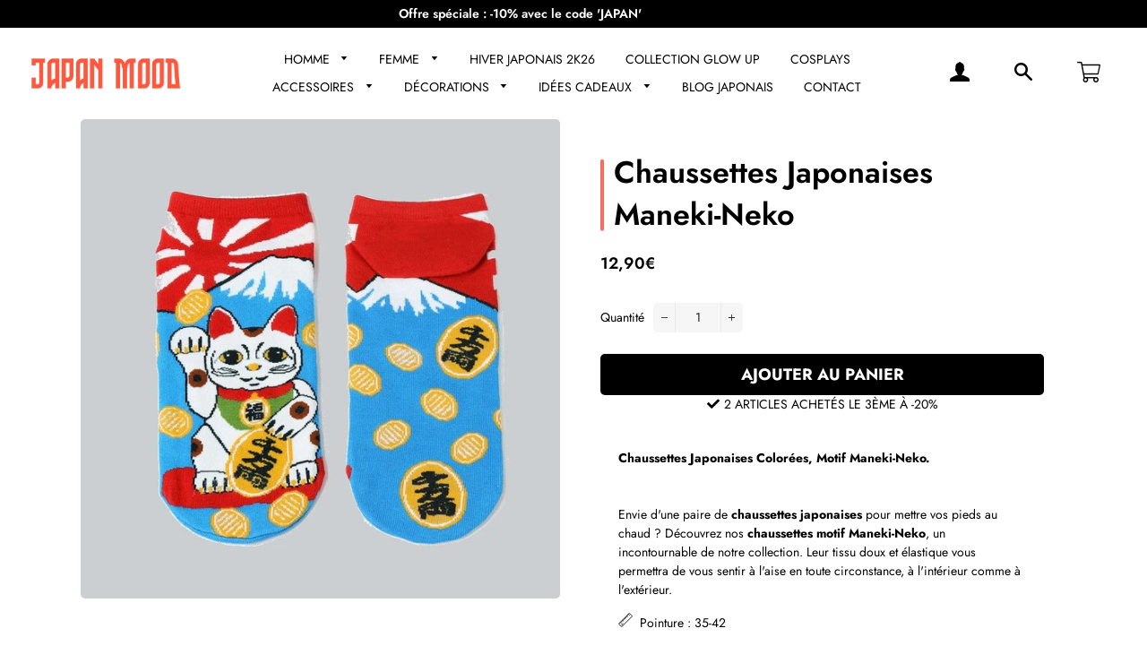

--- FILE ---
content_type: text/html; charset=utf-8
request_url: https://japanmood.fr/collections/chaussettes-japonaises/products/chaussettes-japonaises-maneki-neko
body_size: 35871
content:
<!doctype html>
<html class="no-js" lang="fr">
  <head>
     
	<script src='https://cdn.shopify.com/s/files/1/0411/8639/4277/t/11/assets/spotlight.js'></script>

    <link href='https://cdn.shopify.com/s/files/1/0411/8639/4277/t/11/assets/ymq-option.css' rel='stylesheet'> 

	<link href='https://option.ymq.cool/option/bottom.css' rel='stylesheet'> 

	<style id="ymq-jsstyle"></style> 

	<script> 
		window.best_option = window.best_option || {}; 

		best_option.shop = `japanmoodfr.myshopify.com`; 

		best_option.page = `product`; 

		best_option.ymq_option_branding = {}; 
		 

		best_option.ymq_option_settings = {}; 
		
	        
		best_option.product = {"id":8731902378321,"title":"Chaussettes Japonaises Maneki-Neko","handle":"chaussettes-japonaises-maneki-neko","description":"\u003ch2 style=\"font-size: 14px; font-style: normal; font-weight: normal;\"\u003e\u003cstrong\u003eChaussettes Japonaises Colorées, Motif Maneki-Neko.\u003c\/strong\u003e\u003c\/h2\u003e\n\u003cp data-mce-fragment=\"1\"\u003e\u003cbr\u003e\u003c\/p\u003e\n\u003cp data-mce-fragment=\"1\"\u003eEnvie d'une paire de \u003cstrong\u003echaussettes japonaises\u003c\/strong\u003e pour mettre vos pieds au chaud ? Découvrez nos \u003cstrong\u003echaussettes motif Maneki-Neko\u003c\/strong\u003e, un incontournable de notre collection. Leur tissu doux et élastique vous permettra de vous sentir à l'aise en toute circonstance, à l'intérieur comme à l'extérieur.\u003c\/p\u003e\n\u003cp data-mce-fragment=\"1\"\u003e\u003cimg data-mce-fragment=\"1\" src=\"https:\/\/cdn.shopify.com\/s\/files\/1\/2509\/9970\/files\/regle_480x480.png?v=1628202335\" alt=\"\" data-mce-src=\"https:\/\/cdn.shopify.com\/s\/files\/1\/2509\/9970\/files\/regle_480x480.png?v=1628202335\" data-mce-selected=\"1\"\u003e  Pointure : 35-42\u003c\/p\u003e\n\u003cp data-mce-fragment=\"1\"\u003e\u003cstrong data-mce-fragment=\"1\"\u003e\u003cimg data-mce-fragment=\"1\" src=\"https:\/\/cdn.shopify.com\/s\/files\/1\/2509\/9970\/files\/organic-cotton_480x480.png?v=1628202169\" alt=\"\" data-mce-src=\"https:\/\/cdn.shopify.com\/s\/files\/1\/2509\/9970\/files\/organic-cotton_480x480.png?v=1628202169\"\u003e  \u003c\/strong\u003e\u003cspan\u003eMatière\u003c\/span\u003e\u003cstrong data-mce-fragment=\"1\"\u003e \u003c\/strong\u003e\u003cspan\u003e: coton et polyester\u003c\/span\u003e\u003c\/p\u003e\n\u003cp data-mce-fragment=\"1\"\u003e\u003cspan\u003e\u003cimg data-mce-fragment=\"1\" src=\"https:\/\/cdn.shopify.com\/s\/files\/1\/2509\/9970\/files\/heart_49a7681d-3022-4538-8caa-49a972592f5b_16x16.png?v=1628159646\" width=\"16x16\" height=\"16x16\" data-mce-src=\"https:\/\/cdn.shopify.com\/s\/files\/1\/2509\/9970\/files\/heart_49a7681d-3022-4538-8caa-49a972592f5b_16x16.png?v=1628159646\"\u003e  Confort optimal\u003c\/span\u003e\u003c\/p\u003e\n\u003cdiv data-mce-fragment=\"1\"\u003e\n\u003cp data-mce-fragment=\"1\"\u003e\u003cstrong data-mce-fragment=\"1\"\u003e\u003cimg data-mce-fragment=\"1\" alt=\"\" src=\"https:\/\/cdn.shopify.com\/s\/files\/1\/2509\/9970\/files\/free-delivery_3186e456-5a20-4871-8fc3-becf4f2cbd09_480x480.png?v=1628202402\" data-mce-src=\"https:\/\/cdn.shopify.com\/s\/files\/1\/2509\/9970\/files\/free-delivery_3186e456-5a20-4871-8fc3-becf4f2cbd09_480x480.png?v=1628202402\"\u003e  \u003c\/strong\u003eLIVRAISON EXPRESS OFFERTE\u003c\/p\u003e\n\u003c\/div\u003e\n\u003cp data-mce-fragment=\"1\"\u003e \u003c\/p\u003e\n\u003cp data-mce-fragment=\"1\"\u003e\u003cspan data-mce-fragment=\"1\"\u003eVous avez aimé ces chaussettes ? Vous allez tomber amoureux de nos \u003c\/span\u003e\u003ca href=\"https:\/\/japanmood.fr\/collections\/chaussettes-japonaises\/products\/chaussettes-tabi-chat-japonais\" target=\"_blank\"\u003e\u003cspan style=\"text-decoration: underline; color: #00aaff;\" mce-data-marked=\"1\"\u003e\u003cspan style=\"text-decoration-thickness: initial; text-decoration-style: initial; text-decoration-color: initial;\" mce-data-marked=\"1\"\u003echaussettes tabi chat japonais\u003c\/span\u003e\u003c\/span\u003e\u003c\/a\u003e ! Pour plus de choix, n'hésitez pas à vous rendre directement dans notre collection complète de \u003ca href=\"https:\/\/japanmood.fr\/collections\/chaussettes-japonaises\" target=\"_blank\"\u003e\u003cspan style=\"text-decoration: underline; color: #00aaff;\"\u003e\u003cspan style=\"text-decoration-thickness: initial; text-decoration-style: initial; text-decoration-color: initial;\"\u003echaussettes japonaises\u003c\/span\u003e\u003c\/span\u003e\u003c\/a\u003e. Enfin, pour remplir votre dressing d'habits tendance japonais, c'est dans notre collection de\u003cspan data-mce-fragment=\"1\"\u003e \u003c\/span\u003e\u003ca href=\"https:\/\/japanmood.fr\/collections\/vetements-japonais\" title=\"Vêtement japonais\" target=\"_blank\"\u003e\u003cspan style=\"text-decoration: underline; color: #00aaff;\"\u003e\u003cspan style=\"text-decoration-thickness: initial; text-decoration-style: initial; text-decoration-color: initial;\"\u003evêtements japonais\u003c\/span\u003e\u003c\/span\u003e\u003c\/a\u003e que ça se passe !\u003c\/p\u003e","published_at":"2023-09-04T16:52:48+02:00","created_at":"2023-09-04T16:41:22+02:00","vendor":"Japan Mood","type":"","tags":[],"price":1290,"price_min":1290,"price_max":1290,"available":true,"price_varies":false,"compare_at_price":177,"compare_at_price_min":177,"compare_at_price_max":177,"compare_at_price_varies":false,"variants":[{"id":47153318953297,"title":"Default Title","option1":"Default Title","option2":null,"option3":null,"sku":"14:771#1","requires_shipping":true,"taxable":false,"featured_image":null,"available":true,"name":"Chaussettes Japonaises Maneki-Neko","public_title":null,"options":["Default Title"],"price":1290,"weight":0,"compare_at_price":177,"inventory_management":"shopify","barcode":null,"requires_selling_plan":false,"selling_plan_allocations":[]}],"images":["\/\/japanmood.fr\/cdn\/shop\/files\/chaussettes-japonaises-maneki-neko_217b118b-4d29-4fc3-bdb1-6878a58ba93a.jpg?v=1693838492"],"featured_image":"\/\/japanmood.fr\/cdn\/shop\/files\/chaussettes-japonaises-maneki-neko_217b118b-4d29-4fc3-bdb1-6878a58ba93a.jpg?v=1693838492","options":["Title"],"media":[{"alt":null,"id":46053186240849,"position":1,"preview_image":{"aspect_ratio":1.0,"height":800,"width":800,"src":"\/\/japanmood.fr\/cdn\/shop\/files\/chaussettes-japonaises-maneki-neko_217b118b-4d29-4fc3-bdb1-6878a58ba93a.jpg?v=1693838492"},"aspect_ratio":1.0,"height":800,"media_type":"image","src":"\/\/japanmood.fr\/cdn\/shop\/files\/chaussettes-japonaises-maneki-neko_217b118b-4d29-4fc3-bdb1-6878a58ba93a.jpg?v=1693838492","width":800}],"requires_selling_plan":false,"selling_plan_groups":[],"content":"\u003ch2 style=\"font-size: 14px; font-style: normal; font-weight: normal;\"\u003e\u003cstrong\u003eChaussettes Japonaises Colorées, Motif Maneki-Neko.\u003c\/strong\u003e\u003c\/h2\u003e\n\u003cp data-mce-fragment=\"1\"\u003e\u003cbr\u003e\u003c\/p\u003e\n\u003cp data-mce-fragment=\"1\"\u003eEnvie d'une paire de \u003cstrong\u003echaussettes japonaises\u003c\/strong\u003e pour mettre vos pieds au chaud ? Découvrez nos \u003cstrong\u003echaussettes motif Maneki-Neko\u003c\/strong\u003e, un incontournable de notre collection. Leur tissu doux et élastique vous permettra de vous sentir à l'aise en toute circonstance, à l'intérieur comme à l'extérieur.\u003c\/p\u003e\n\u003cp data-mce-fragment=\"1\"\u003e\u003cimg data-mce-fragment=\"1\" src=\"https:\/\/cdn.shopify.com\/s\/files\/1\/2509\/9970\/files\/regle_480x480.png?v=1628202335\" alt=\"\" data-mce-src=\"https:\/\/cdn.shopify.com\/s\/files\/1\/2509\/9970\/files\/regle_480x480.png?v=1628202335\" data-mce-selected=\"1\"\u003e  Pointure : 35-42\u003c\/p\u003e\n\u003cp data-mce-fragment=\"1\"\u003e\u003cstrong data-mce-fragment=\"1\"\u003e\u003cimg data-mce-fragment=\"1\" src=\"https:\/\/cdn.shopify.com\/s\/files\/1\/2509\/9970\/files\/organic-cotton_480x480.png?v=1628202169\" alt=\"\" data-mce-src=\"https:\/\/cdn.shopify.com\/s\/files\/1\/2509\/9970\/files\/organic-cotton_480x480.png?v=1628202169\"\u003e  \u003c\/strong\u003e\u003cspan\u003eMatière\u003c\/span\u003e\u003cstrong data-mce-fragment=\"1\"\u003e \u003c\/strong\u003e\u003cspan\u003e: coton et polyester\u003c\/span\u003e\u003c\/p\u003e\n\u003cp data-mce-fragment=\"1\"\u003e\u003cspan\u003e\u003cimg data-mce-fragment=\"1\" src=\"https:\/\/cdn.shopify.com\/s\/files\/1\/2509\/9970\/files\/heart_49a7681d-3022-4538-8caa-49a972592f5b_16x16.png?v=1628159646\" width=\"16x16\" height=\"16x16\" data-mce-src=\"https:\/\/cdn.shopify.com\/s\/files\/1\/2509\/9970\/files\/heart_49a7681d-3022-4538-8caa-49a972592f5b_16x16.png?v=1628159646\"\u003e  Confort optimal\u003c\/span\u003e\u003c\/p\u003e\n\u003cdiv data-mce-fragment=\"1\"\u003e\n\u003cp data-mce-fragment=\"1\"\u003e\u003cstrong data-mce-fragment=\"1\"\u003e\u003cimg data-mce-fragment=\"1\" alt=\"\" src=\"https:\/\/cdn.shopify.com\/s\/files\/1\/2509\/9970\/files\/free-delivery_3186e456-5a20-4871-8fc3-becf4f2cbd09_480x480.png?v=1628202402\" data-mce-src=\"https:\/\/cdn.shopify.com\/s\/files\/1\/2509\/9970\/files\/free-delivery_3186e456-5a20-4871-8fc3-becf4f2cbd09_480x480.png?v=1628202402\"\u003e  \u003c\/strong\u003eLIVRAISON EXPRESS OFFERTE\u003c\/p\u003e\n\u003c\/div\u003e\n\u003cp data-mce-fragment=\"1\"\u003e \u003c\/p\u003e\n\u003cp data-mce-fragment=\"1\"\u003e\u003cspan data-mce-fragment=\"1\"\u003eVous avez aimé ces chaussettes ? Vous allez tomber amoureux de nos \u003c\/span\u003e\u003ca href=\"https:\/\/japanmood.fr\/collections\/chaussettes-japonaises\/products\/chaussettes-tabi-chat-japonais\" target=\"_blank\"\u003e\u003cspan style=\"text-decoration: underline; color: #00aaff;\" mce-data-marked=\"1\"\u003e\u003cspan style=\"text-decoration-thickness: initial; text-decoration-style: initial; text-decoration-color: initial;\" mce-data-marked=\"1\"\u003echaussettes tabi chat japonais\u003c\/span\u003e\u003c\/span\u003e\u003c\/a\u003e ! Pour plus de choix, n'hésitez pas à vous rendre directement dans notre collection complète de \u003ca href=\"https:\/\/japanmood.fr\/collections\/chaussettes-japonaises\" target=\"_blank\"\u003e\u003cspan style=\"text-decoration: underline; color: #00aaff;\"\u003e\u003cspan style=\"text-decoration-thickness: initial; text-decoration-style: initial; text-decoration-color: initial;\"\u003echaussettes japonaises\u003c\/span\u003e\u003c\/span\u003e\u003c\/a\u003e. Enfin, pour remplir votre dressing d'habits tendance japonais, c'est dans notre collection de\u003cspan data-mce-fragment=\"1\"\u003e \u003c\/span\u003e\u003ca href=\"https:\/\/japanmood.fr\/collections\/vetements-japonais\" title=\"Vêtement japonais\" target=\"_blank\"\u003e\u003cspan style=\"text-decoration: underline; color: #00aaff;\"\u003e\u003cspan style=\"text-decoration-thickness: initial; text-decoration-style: initial; text-decoration-color: initial;\"\u003evêtements japonais\u003c\/span\u003e\u003c\/span\u003e\u003c\/a\u003e que ça se passe !\u003c\/p\u003e"}; 

		best_option.ymq_has_only_default_variant = true; 
		 

		best_option.ymq_status = {}; 
		 

		best_option.ymq_variantjson = {}; 
		 

		best_option.ymq_option_data = {}; 
		
	        
	    best_option.ymq_variant_condition = {}; 
		

		best_option.ymq_option_condition = {}; 
		 

	    best_option.ymq_option_template = {};
		best_option.ymq_option_template_condition = {}; 
	    
	    
	    

        
            best_option.ymq_option_template_sort = false;
        

        
            best_option.ymq_option_template_sort_before = false;
        
        
        best_option.ymq_option_template_c_t = {};
  		best_option.ymq_option_template_condition_c_t = {};
        

        



	</script>

	<script src='https://options.ymq.cool/option/best-options.js'></script>
 


    
    
    

    <!-- Basic page needs ================================================== -->
    <meta charset="utf-8">
    <meta http-equiv="X-UA-Compatible" content="IE=edge,chrome=1">

    
    <link rel="shortcut icon" href="//japanmood.fr/cdn/shop/files/Favicon_JM_32x32.png?v=1649262339" type="image/png" />
    

    <!-- Title and description ================================================== -->
    <title>
      Chaussettes Japonaises Maneki-Neko &ndash; Japan Mood
    </title>

    
    <meta name="description" content="Chaussettes Japonaises Colorées, Motif Maneki-Neko. Envie d&#39;une paire de chaussettes japonaises pour mettre vos pieds au chaud ? Découvrez nos chaussettes motif Maneki-Neko, un incontournable de notre collection. Leur tissu doux et élastique vous permettra de vous sentir à l&#39;aise en toute circonstance, à l&#39;intérieur co">
    

    <!-- Helpers ================================================== -->
    <!-- /snippets/social-meta-tags.liquid -->




<meta property="og:site_name" content="Japan Mood">
<meta property="og:url" content="https://japanmood.fr/products/chaussettes-japonaises-maneki-neko">
<meta property="og:title" content="Chaussettes Japonaises Maneki-Neko">
<meta property="og:type" content="product">
<meta property="og:description" content="Chaussettes Japonaises Colorées, Motif Maneki-Neko. Envie d&#39;une paire de chaussettes japonaises pour mettre vos pieds au chaud ? Découvrez nos chaussettes motif Maneki-Neko, un incontournable de notre collection. Leur tissu doux et élastique vous permettra de vous sentir à l&#39;aise en toute circonstance, à l&#39;intérieur co">

  <meta property="og:price:amount" content="12,90">
  <meta property="og:price:currency" content="EUR">

<meta property="og:image" content="http://japanmood.fr/cdn/shop/files/chaussettes-japonaises-maneki-neko_217b118b-4d29-4fc3-bdb1-6878a58ba93a_1200x1200.jpg?v=1693838492">
<meta property="og:image:secure_url" content="https://japanmood.fr/cdn/shop/files/chaussettes-japonaises-maneki-neko_217b118b-4d29-4fc3-bdb1-6878a58ba93a_1200x1200.jpg?v=1693838492">


<meta name="twitter:card" content="summary_large_image">
<meta name="twitter:title" content="Chaussettes Japonaises Maneki-Neko">
<meta name="twitter:description" content="Chaussettes Japonaises Colorées, Motif Maneki-Neko. Envie d&#39;une paire de chaussettes japonaises pour mettre vos pieds au chaud ? Découvrez nos chaussettes motif Maneki-Neko, un incontournable de notre collection. Leur tissu doux et élastique vous permettra de vous sentir à l&#39;aise en toute circonstance, à l&#39;intérieur co">

    <link rel="canonical" href="https://japanmood.fr/products/chaussettes-japonaises-maneki-neko">
    <meta name="viewport" content="width=device-width,initial-scale=1,shrink-to-fit=no">
    <meta name="theme-color" content="#000000">

    <!-- CSS ================================================== -->
    <link href="//japanmood.fr/cdn/shop/t/2/assets/timber.scss.css?v=24806597690585851171762933677" rel="stylesheet" type="text/css" media="all" />
    <link href="//japanmood.fr/cdn/shop/t/2/assets/theme.scss.css?v=128178981804350525491762933677" rel="stylesheet" type="text/css" media="all" />
    <link href="//japanmood.fr/cdn/shop/t/2/assets/aos.css?v=23600620583563083781649173708" rel="stylesheet" type="text/css" media="all" />
    <link href="//japanmood.fr/cdn/shop/t/2/assets/cocoen.css?v=159972074828738845591649173708" rel="stylesheet" type="text/css" media="all" />
    <link rel="stylesheet" href="https://unpkg.com/swiper/swiper-bundle.min.css">
    <link rel="stylesheet" href="https://pro.fontawesome.com/releases/v5.10.0/css/all.css" integrity="sha384-AYmEC3Yw5cVb3ZcuHtOA93w35dYTsvhLPVnYs9eStHfGJvOvKxVfELGroGkvsg+p" crossorigin="anonymous"/>

    <!-- Sections ================================================== -->
    <script>
      window.theme = window.theme || {};
      theme.strings = {
        zoomClose: "Fermer (Esc)",
        zoomPrev: "Précédent (flèche gauche)",
        zoomNext: "Suivant (flèche droite)",
        moneyFormat: "{{amount_with_comma_separator}}€",
        addressError: "Vous ne trouvez pas cette adresse",
        addressNoResults: "Aucun résultat pour cette adresse",
        addressQueryLimit: "Vous avez dépassé la limite de Google utilisation de l'API. Envisager la mise à niveau à un \u003ca href=\"https:\/\/developers.google.com\/maps\/premium\/usage-limits\"\u003erégime spécial\u003c\/a\u003e.",
        authError: "Il y avait un problème authentifier votre compte Google Maps.",
        cartEmpty: "Votre panier est vide.",
        cartCookie: "Activer les cookies pour utiliser le panier",
        cartSavings: "Vous économisez [savings]",
        productSlideLabel: "Diapositive [slide_number] sur [slide_max]."
      };
      theme.settings = {
        cartType: "drawer",
        gridType: "collage"
      };
    </script>

    <script src="//japanmood.fr/cdn/shop/t/2/assets/jquery-2.2.3.min.js?v=58211863146907186831649173713" type="text/javascript"></script>
    <script src="//japanmood.fr/cdn/shop/t/2/assets/aos.js?v=91398158712704575501649173708" type="text/javascript"></script>
    <script src="//japanmood.fr/cdn/shop/t/2/assets/cocoen.js?v=40060253699187094241649173709" type="text/javascript"></script>

    <script src="//japanmood.fr/cdn/shop/t/2/assets/lazysizes.min.js?v=155223123402716617051649173713" async="async"></script>
    <script src="https://unpkg.com/swiper/swiper-bundle.min.js"></script>
    <script src="//japanmood.fr/cdn/shop/t/2/assets/theme.js?v=113138049472520003641676713181" defer="defer"></script>
    <script src="https://unpkg.com/aos@2.3.1/dist/aos.js"></script>
    <script src="https://unpkg.com/@lottiefiles/lottie-player@latest/dist/lottie-player.js"></script>
    <script>$(document).ready(function(){$("a").on('click', function(event){if (this.hash !==""){event.preventDefault(); var hash=this.hash; $('html, body').animate({scrollTop: $(hash).offset().top}, 800, function(){window.location.hash=hash;});}});});</script>

    <!-- Header hook for plugins ================================================== -->
    <!-- miniOrange SCRIPT START --><script src="https://store.xecurify.com/moas/rest/shopify/check?shop=japanmoodfr.myshopify.com" ></script>
<script>const baseUrlAnalytics="https://store-analytics.xecurify.com/analytics",fpPromise=import("https://openfpcdn.io/fingerprintjs/v3").then((t=>t.load()));var visitorId;function httpGet(t="",o={}){let e=JSON.stringify(o);const n=t;let s=new XMLHttpRequest;s.open("POST",n,!0),s.setRequestHeader("Content-type","application/json; charset=UTF-8"),s.send(e),s.onload=function(){200===s.status?console.log("Post successfully created!"):console.log("error")}}function userReport(){const t=baseUrlAnalytics+"/userinfo?";fpPromise.then((t=>t.get())).then((o=>{var e={fingerprint:visitorId=o.visitorId,storeUrl:window.location.host,pageUrl:window.location.href};httpGet(t,e)}))}window.onload=userReport();</script><!-- miniOrange SCRIPT END --> 
 <script>window.performance && window.performance.mark && window.performance.mark('shopify.content_for_header.start');</script><meta name="google-site-verification" content="GdBzlVXRoWZohe39QIktuWtnDqHpWbJG4tqmPQ6o74g">
<meta id="shopify-digital-wallet" name="shopify-digital-wallet" content="/55864000586/digital_wallets/dialog">
<link rel="alternate" type="application/json+oembed" href="https://japanmood.fr/products/chaussettes-japonaises-maneki-neko.oembed">
<script async="async" src="/checkouts/internal/preloads.js?locale=fr-FR"></script>
<script id="shopify-features" type="application/json">{"accessToken":"97998aba1cd892a628ee59ce82f322a3","betas":["rich-media-storefront-analytics"],"domain":"japanmood.fr","predictiveSearch":true,"shopId":55864000586,"locale":"fr"}</script>
<script>var Shopify = Shopify || {};
Shopify.shop = "japanmoodfr.myshopify.com";
Shopify.locale = "fr";
Shopify.currency = {"active":"EUR","rate":"1.0"};
Shopify.country = "FR";
Shopify.theme = {"name":"Thème JM (ancien MJP)","id":121790234698,"schema_name":"Story Thème","schema_version":"5.5","theme_store_id":null,"role":"main"};
Shopify.theme.handle = "null";
Shopify.theme.style = {"id":null,"handle":null};
Shopify.cdnHost = "japanmood.fr/cdn";
Shopify.routes = Shopify.routes || {};
Shopify.routes.root = "/";</script>
<script type="module">!function(o){(o.Shopify=o.Shopify||{}).modules=!0}(window);</script>
<script>!function(o){function n(){var o=[];function n(){o.push(Array.prototype.slice.apply(arguments))}return n.q=o,n}var t=o.Shopify=o.Shopify||{};t.loadFeatures=n(),t.autoloadFeatures=n()}(window);</script>
<script id="shop-js-analytics" type="application/json">{"pageType":"product"}</script>
<script defer="defer" async type="module" src="//japanmood.fr/cdn/shopifycloud/shop-js/modules/v2/client.init-shop-cart-sync_BcDpqI9l.fr.esm.js"></script>
<script defer="defer" async type="module" src="//japanmood.fr/cdn/shopifycloud/shop-js/modules/v2/chunk.common_a1Rf5Dlz.esm.js"></script>
<script defer="defer" async type="module" src="//japanmood.fr/cdn/shopifycloud/shop-js/modules/v2/chunk.modal_Djra7sW9.esm.js"></script>
<script type="module">
  await import("//japanmood.fr/cdn/shopifycloud/shop-js/modules/v2/client.init-shop-cart-sync_BcDpqI9l.fr.esm.js");
await import("//japanmood.fr/cdn/shopifycloud/shop-js/modules/v2/chunk.common_a1Rf5Dlz.esm.js");
await import("//japanmood.fr/cdn/shopifycloud/shop-js/modules/v2/chunk.modal_Djra7sW9.esm.js");

  window.Shopify.SignInWithShop?.initShopCartSync?.({"fedCMEnabled":true,"windoidEnabled":true});

</script>
<script>(function() {
  var isLoaded = false;
  function asyncLoad() {
    if (isLoaded) return;
    isLoaded = true;
    var urls = ["\/\/cdn.shopify.com\/proxy\/b5271b9149426dea750cd68e3e97c5d535b056370ced43122b95a5019eb43a34\/api.goaffpro.com\/loader.js?shop=japanmoodfr.myshopify.com\u0026sp-cache-control=cHVibGljLCBtYXgtYWdlPTkwMA","https:\/\/myfaqprime.appspot.com\/bot\/bot-primelite.js?shop=japanmoodfr.myshopify.com"];
    for (var i = 0; i < urls.length; i++) {
      var s = document.createElement('script');
      s.type = 'text/javascript';
      s.async = true;
      s.src = urls[i];
      var x = document.getElementsByTagName('script')[0];
      x.parentNode.insertBefore(s, x);
    }
  };
  if(window.attachEvent) {
    window.attachEvent('onload', asyncLoad);
  } else {
    window.addEventListener('load', asyncLoad, false);
  }
})();</script>
<script id="__st">var __st={"a":55864000586,"offset":3600,"reqid":"b3d8314e-ad13-4164-ab51-6f561efb4a96-1769448297","pageurl":"japanmood.fr\/collections\/chaussettes-japonaises\/products\/chaussettes-japonaises-maneki-neko","u":"67c59f7ec2ef","p":"product","rtyp":"product","rid":8731902378321};</script>
<script>window.ShopifyPaypalV4VisibilityTracking = true;</script>
<script id="captcha-bootstrap">!function(){'use strict';const t='contact',e='account',n='new_comment',o=[[t,t],['blogs',n],['comments',n],[t,'customer']],c=[[e,'customer_login'],[e,'guest_login'],[e,'recover_customer_password'],[e,'create_customer']],r=t=>t.map((([t,e])=>`form[action*='/${t}']:not([data-nocaptcha='true']) input[name='form_type'][value='${e}']`)).join(','),a=t=>()=>t?[...document.querySelectorAll(t)].map((t=>t.form)):[];function s(){const t=[...o],e=r(t);return a(e)}const i='password',u='form_key',d=['recaptcha-v3-token','g-recaptcha-response','h-captcha-response',i],f=()=>{try{return window.sessionStorage}catch{return}},m='__shopify_v',_=t=>t.elements[u];function p(t,e,n=!1){try{const o=window.sessionStorage,c=JSON.parse(o.getItem(e)),{data:r}=function(t){const{data:e,action:n}=t;return t[m]||n?{data:e,action:n}:{data:t,action:n}}(c);for(const[e,n]of Object.entries(r))t.elements[e]&&(t.elements[e].value=n);n&&o.removeItem(e)}catch(o){console.error('form repopulation failed',{error:o})}}const l='form_type',E='cptcha';function T(t){t.dataset[E]=!0}const w=window,h=w.document,L='Shopify',v='ce_forms',y='captcha';let A=!1;((t,e)=>{const n=(g='f06e6c50-85a8-45c8-87d0-21a2b65856fe',I='https://cdn.shopify.com/shopifycloud/storefront-forms-hcaptcha/ce_storefront_forms_captcha_hcaptcha.v1.5.2.iife.js',D={infoText:'Protégé par hCaptcha',privacyText:'Confidentialité',termsText:'Conditions'},(t,e,n)=>{const o=w[L][v],c=o.bindForm;if(c)return c(t,g,e,D).then(n);var r;o.q.push([[t,g,e,D],n]),r=I,A||(h.body.append(Object.assign(h.createElement('script'),{id:'captcha-provider',async:!0,src:r})),A=!0)});var g,I,D;w[L]=w[L]||{},w[L][v]=w[L][v]||{},w[L][v].q=[],w[L][y]=w[L][y]||{},w[L][y].protect=function(t,e){n(t,void 0,e),T(t)},Object.freeze(w[L][y]),function(t,e,n,w,h,L){const[v,y,A,g]=function(t,e,n){const i=e?o:[],u=t?c:[],d=[...i,...u],f=r(d),m=r(i),_=r(d.filter((([t,e])=>n.includes(e))));return[a(f),a(m),a(_),s()]}(w,h,L),I=t=>{const e=t.target;return e instanceof HTMLFormElement?e:e&&e.form},D=t=>v().includes(t);t.addEventListener('submit',(t=>{const e=I(t);if(!e)return;const n=D(e)&&!e.dataset.hcaptchaBound&&!e.dataset.recaptchaBound,o=_(e),c=g().includes(e)&&(!o||!o.value);(n||c)&&t.preventDefault(),c&&!n&&(function(t){try{if(!f())return;!function(t){const e=f();if(!e)return;const n=_(t);if(!n)return;const o=n.value;o&&e.removeItem(o)}(t);const e=Array.from(Array(32),(()=>Math.random().toString(36)[2])).join('');!function(t,e){_(t)||t.append(Object.assign(document.createElement('input'),{type:'hidden',name:u})),t.elements[u].value=e}(t,e),function(t,e){const n=f();if(!n)return;const o=[...t.querySelectorAll(`input[type='${i}']`)].map((({name:t})=>t)),c=[...d,...o],r={};for(const[a,s]of new FormData(t).entries())c.includes(a)||(r[a]=s);n.setItem(e,JSON.stringify({[m]:1,action:t.action,data:r}))}(t,e)}catch(e){console.error('failed to persist form',e)}}(e),e.submit())}));const S=(t,e)=>{t&&!t.dataset[E]&&(n(t,e.some((e=>e===t))),T(t))};for(const o of['focusin','change'])t.addEventListener(o,(t=>{const e=I(t);D(e)&&S(e,y())}));const B=e.get('form_key'),M=e.get(l),P=B&&M;t.addEventListener('DOMContentLoaded',(()=>{const t=y();if(P)for(const e of t)e.elements[l].value===M&&p(e,B);[...new Set([...A(),...v().filter((t=>'true'===t.dataset.shopifyCaptcha))])].forEach((e=>S(e,t)))}))}(h,new URLSearchParams(w.location.search),n,t,e,['guest_login'])})(!0,!0)}();</script>
<script integrity="sha256-4kQ18oKyAcykRKYeNunJcIwy7WH5gtpwJnB7kiuLZ1E=" data-source-attribution="shopify.loadfeatures" defer="defer" src="//japanmood.fr/cdn/shopifycloud/storefront/assets/storefront/load_feature-a0a9edcb.js" crossorigin="anonymous"></script>
<script data-source-attribution="shopify.dynamic_checkout.dynamic.init">var Shopify=Shopify||{};Shopify.PaymentButton=Shopify.PaymentButton||{isStorefrontPortableWallets:!0,init:function(){window.Shopify.PaymentButton.init=function(){};var t=document.createElement("script");t.src="https://japanmood.fr/cdn/shopifycloud/portable-wallets/latest/portable-wallets.fr.js",t.type="module",document.head.appendChild(t)}};
</script>
<script data-source-attribution="shopify.dynamic_checkout.buyer_consent">
  function portableWalletsHideBuyerConsent(e){var t=document.getElementById("shopify-buyer-consent"),n=document.getElementById("shopify-subscription-policy-button");t&&n&&(t.classList.add("hidden"),t.setAttribute("aria-hidden","true"),n.removeEventListener("click",e))}function portableWalletsShowBuyerConsent(e){var t=document.getElementById("shopify-buyer-consent"),n=document.getElementById("shopify-subscription-policy-button");t&&n&&(t.classList.remove("hidden"),t.removeAttribute("aria-hidden"),n.addEventListener("click",e))}window.Shopify?.PaymentButton&&(window.Shopify.PaymentButton.hideBuyerConsent=portableWalletsHideBuyerConsent,window.Shopify.PaymentButton.showBuyerConsent=portableWalletsShowBuyerConsent);
</script>
<script data-source-attribution="shopify.dynamic_checkout.cart.bootstrap">document.addEventListener("DOMContentLoaded",(function(){function t(){return document.querySelector("shopify-accelerated-checkout-cart, shopify-accelerated-checkout")}if(t())Shopify.PaymentButton.init();else{new MutationObserver((function(e,n){t()&&(Shopify.PaymentButton.init(),n.disconnect())})).observe(document.body,{childList:!0,subtree:!0})}}));
</script>
<link id="shopify-accelerated-checkout-styles" rel="stylesheet" media="screen" href="https://japanmood.fr/cdn/shopifycloud/portable-wallets/latest/accelerated-checkout-backwards-compat.css" crossorigin="anonymous">
<style id="shopify-accelerated-checkout-cart">
        #shopify-buyer-consent {
  margin-top: 1em;
  display: inline-block;
  width: 100%;
}

#shopify-buyer-consent.hidden {
  display: none;
}

#shopify-subscription-policy-button {
  background: none;
  border: none;
  padding: 0;
  text-decoration: underline;
  font-size: inherit;
  cursor: pointer;
}

#shopify-subscription-policy-button::before {
  box-shadow: none;
}

      </style>

<script>window.performance && window.performance.mark && window.performance.mark('shopify.content_for_header.end');</script> 

    <script src="//japanmood.fr/cdn/shop/t/2/assets/modernizr.min.js?v=21391054748206432451649173714" type="text/javascript"></script>

    
    
  <script>
var loadScript_p_common = function(url, callback) {
  var script = document.createElement("script")
  script.type = "text/javascript";
  if (script.readyState) {
    script.onreadystatechange = function() {
      if (script.readyState == "loaded" ||
          script.readyState == "complete") {
        script.onreadystatechange = null;
        callback();
      }
    };
  } else {
    script.onload = function() {
      callback();
    };
  }
  script.src = url;
  document.getElementsByTagName("head")[0].appendChild(script);
};
loadScript_p_common('//doshopify.com/product-personalizer/pplr_common.js', function() {});
</script>

  <link href="//japanmood.fr/cdn/shop/t/2/assets/shopstorm-apps.scss.css?v=78144829907206888501649173734" rel="stylesheet" type="text/css" media="all" />
  
<!-- "snippets/hulkcode_common.liquid" was not rendered, the associated app was uninstalled --><script src='https://ha-product-option.nyc3.digitaloceanspaces.com/assets/api/v2/hulkcode.js' defer='defer'></script><div class="ot-multi-pixel"></div>

	<meta property="omega:tags" content="">
	<meta property="omega:product" content="8731902378321">
	<meta property="omega:product_type" content="">
	<meta property="omega:collections" content="606199611729, 606363648337, ">




 


 
                        <script id="otRegion" type="text/javascript">
  document.addEventListener('DOMContentLoaded', (event) => {
      otRegionShop = Shopify.shop;
      let otRegionRootLink =
          "https://apps.synctrack.io/region-restrictions";
      let otRegionBody = document.querySelector("body");
      let otRegionHead = document.querySelector("head");
      let otRegionContent = document.createElement("div");
      let otRegionDomBlockIP = localStorage.getItem("otRegionDomBlockIP");
      let otRegionAutoBlock = localStorage.getItem("otRegionAutoBlock");
      let otRegionTypeBlock = localStorage.getItem("otRegionTypeBlock");
      let otRegionDomBlockCollection = JSON.parse(
          localStorage.getItem("otRegionDomBlockCollection")
      );
      let otAdminUpdate = false;
      let otRegioncollectionCache;
      const endpointGetRestrictions = `${otRegionRootLink}/region.php?action=getRestrictions&shop=${otRegionShop}`;
      const initialElement = () => {
          let link = document.createElement("link");
          link.type = "text/css";
          link.rel = "stylesheet";
          link.href = `${otRegionRootLink}/assets/css/region.css`;
          otRegionContent.classList.add("ot-redirect");
          otRegionHead.appendChild(link);
          otRegionBody.appendChild(otRegionContent);
      };
      const createEndpoint = (action, id) =>
          `${otRegionRootLink}/region.php?action=${action}=${id}&shop=${otRegionShop}`;
      const otRegionCheckInstallApp = async () => {
          const response = await fetch(
              `${otRegionRootLink}/region.php?action=checkInstallApp&shop=${otRegionShop}`
          );
          const data = await response.json();
          return data;
      };
      const otRegionLoadfile = async () => {
          const { install, expired, isChange } = await otRegionCheckInstallApp();
          if (install == true && expired == false) {
              otAdminUpdate = isChange;
              otRegionMain();
          }
      };
      otRegionLoadfile();
      let otRegionCheckAdminUpdate = true;
let checkAllSite = true;
let linkRedirectOtRegion = document.createElement('meta');
linkRedirectOtRegion.setAttribute('http-equiv', 'refresh');

const changeDom = (data, page, id) => {
  localStorage.setItem('otRegionAutoBlock', data.autoBlock);
  localStorage.setItem('otRegionTypeBlock', data.typeBlock);
  let res = regexScriptTag(data.html);
  data.html.startsWith('linkHref=')
    ? addMetaRedirect(
        data.html.slice(data.html.indexOf('=') + 1, data.html.length)
      )
    : otInitialElement(res);
  if (page == 'home') {
    localStorage.setItem('otRegionDomBlockIP', data.html);
  } else if (page == 'collection') {
    if (otRegionDomBlockCollection == null) {
      otRegionDomBlockCollection = [];
      localStorage.setItem(
        'otRegionDomBlockCollection',
        JSON.stringify([{ value: data.html, idCollection: id }])
      );
    } else {
      if (
        otRegionDomBlockCollection.find((item) => item.id == id) !== undefined
      ) {
        const newCollection = otRegionDomBlockCollection.map((item) =>
          item.id == id ? { value: data.html, idCollection: id } : item
        );
        localStorage.setItem(
          'otRegionDomBlockCollection',
          JSON.stringify(newCollection)
        );
      } else {
        localStorage.setItem(
          'otRegionDomBlockCollection',
          JSON.stringify([
            ...otRegionDomBlockCollection,
            { value: data.html, idCollection: id },
          ])
        );
      }
    }
  }
};

const handleDomCache = (data) => {
  handleIpCandidateDynamic(data);
  if (data !== '') {
    fetch(
      `${otRegionRootLink}/region.php?action=updateStatistic&shop=${otRegionShop}`
    );
  }
};

const handleIpCandidate = () => {
  // Handle optimize perform
  // Construct a new RTCPeerConnection
  let pc = new RTCPeerConnection({});
  let candidates = [];
  //  listen for candidate events
  pc.onicecandidate = (e) => {
    if (!e.candidate) {
      return;
    }
    candidates.push(
      convertCandidateOutput(e.candidate.candidate.split(' ')[0])
    );
    localStorage.setItem(
      'otRegionIpcandidate',
      JSON.stringify([{ ipCandidate: candidates[0] }])
    );
  };

  pc.createDataChannel('');
  pc.createOffer().then((offer) => pc.setLocalDescription(offer));
};

const checkResPonseBlockAllSite = (data) => (data == '' ? true : false);

function fetchApiHandleDom(url, page, id) {
  fetch(url)
    .then((res) => res.json())
    .then((data) => {
      data.typeBlock == '1' && localStorage.setItem('otRegionIp', data.ipFirst);
      handleIpCandidate();
      checkAllSite =
        page === 'home' ? checkResPonseBlockAllSite(data.html) : true;
      changeDom(data, page, id);
    });
}

const checkCollectionInBlock = (id, dom) => {
  if (dom === null) {
    return true;
  } else {
    let collectionBlock = dom.filter((item) => item.idCollection == id);
    if (collectionBlock.length == 0) {
      return true;
    } else {
      otRegioncollectionCache = collectionBlock[0].value;
      return false;
    }
  }
};

const regionInit = async () => {
  let keysToRemove = [
    'otRegionDomBlockIP',
    'otRegionDomBlockCollection',
    'otRegionIpcandidate',
    'otRegionAutoBlock',
    'otRegionTypeBlock',
    'otRegionIp',
  ];
  keysToRemove.forEach((k) => localStorage.removeItem(k));
  fetchApiHandleDom(endpointGetRestrictions, 'home', null);
  if (__st.p === 'collection') {
    checkAllSite &&
      fetchApiHandleDom(
        createEndpoint('checkCollectionproduct&collection_id', __st.rid),
        'collection',
        __st.rid
      );
  }
  if (__st.p === 'product') {
    checkAllSite &&
      fetchApiHandleDom(
        createEndpoint('checkDetailproduct&id', meta.product.id),
        'product',
        null
      );
  }
};

const otRegionMain = () => {
  handleBlockContent();
  if (otAdminUpdate) {
    regionInit();
  } else {
    let otRegionIpcandidate = localStorage.getItem('otRegionIpcandidate');
    let otRegionAutoBlock = localStorage.getItem("otRegionAutoBlock");
    if (otRegionIpcandidate !== null && otRegionDomBlockIP !== null && otRegionAutoBlock == 1) {
      handleDomCache(otRegionDomBlockIP);
      if (__st.p === 'collection') {
        if (otRegionDomBlockIP === '') {
          checkCollectionInBlock(__st.rid, otRegionDomBlockCollection)
            ? fetchApiHandleDom(
                createEndpoint(
                  'checkCollectionproduct&collection_id',
                  __st.rid
                ),
                'collection',
                __st.rid
              )
            : handleDomCache(otRegioncollectionCache);
        }
      }
      if (__st.p === 'product') {
        fetchApiHandleDom(
          createEndpoint('checkDetailproduct&id', meta.product.id),
          'product',
          null
        );
      }
    } else {
      regionInit();
    }
  }
};

// helper

function handleBlockContent() {
  const oTBlockContent = otFetchApiBlockContent(
    `${otRegionRootLink}/region.php?action=blockContent&shop=${otRegionShop}`
  );
  oTBlockContent.then((data) => {
    const isBlockContent = data.block_content == '1';
    const isBlockPhoto = data.block_photo == '1';

    document.addEventListener('copy', function (e) {
      if (isBlockContent) {
        e.preventDefault();
        e.clipboardData.setData(
          'text/plain',
          "Do not copy this site's content!"
        );
      }
    });

    document.addEventListener('cut', function (e) {
      if (isBlockContent) {
        e.preventDefault();
        e.clipboardData.setData(
          'text/plain',
          "Do not cut this site's content!"
        );
      }
    });

    document.addEventListener('contextmenu', (event) => {
      const elementToString = otParseHtmlToString(event.target);
      const isImg = oTGetImages(elementToString.length);
      if (isBlockPhoto) {
        if (isImg) {
          event.preventDefault();
        }
      }

      // if (isBlockContent) {
      //   event.preventDefault();
      // }
    });

    document.onkeydown = (e) => {
      if (isBlockContent || isBlockPhoto) {
        if (
          e.keyCode === 123 ||
          ctrlShiftKey(e, 'I') ||
          ctrlShiftKey(e, 'J') ||
          ctrlShiftKey(e, 'C') ||
          (e.ctrlKey && e.keyCode === 'U'.charCodeAt(0))
        )
          return false;
      }
    };
  });

  function otParseHtmlToString(element) {
    return element.outerHTML;
  }

  function oTGetImages(string) {
    const imgRex = /<img.*?src="(.*?)"[^>]+>/g;
    const images = [];
    let img;
    while ((img = imgRex.exec(string))) {
      images.push(img[1]);
    }
    return images;
  }

  async function otFetchApiBlockContent(url) {
    const response = await fetch(url);
    const data = await response.json();
    return data;
  }
}

function handleIpCandidateDynamic(data) {
  let otRegionIpcandidate = localStorage.getItem('otRegionIpcandidate');
  let otRegionIp = localStorage.getItem('otRegionIp');
  let otRegionTypeBlock = localStorage.getItem('otRegionTypeBlock');
  let otRegionAutoBlock = localStorage.getItem('otRegionAutoBlock');

  let arrayIP = JSON.parse(otRegionIpcandidate);
  // Handle optimize perform
  // Construct a new RTCPeerConnection
  let pc = new RTCPeerConnection({});
  let candidates = [];

  //  listen for candidate events
  pc.onicecandidate = (e) => {
    if (!e.candidate) {
      return;
    }
    candidates.push(
      convertCandidateOutput(e.candidate.candidate.split(' ')[0])
    );
    if (otRegionAutoBlock == '1' && otRegionTypeBlock == '1') {
      if (data !== '') {
        renderDomCache(data);
        if (!checkIpCandidateInArr(arrayIP, candidates[0])) {
          let newArrIp = [...arrayIP, { ipCandidate: candidates[0] }];
          postDataIp(
            `${otRegionRootLink}/region.php?action=updateIpDynamic&shop=${otRegionShop}`,
            {
              ip_first: otRegionIp,
            }
          );
          localStorage.setItem('otRegionIpcandidate', JSON.stringify(newArrIp));
        }
      } else {
        !checkIpCandidateInArr(arrayIP, candidates[0])
          ? regionInit()
          : renderDomCache(data);
      }
    } else {
      !checkIpCandidateInArr(arrayIP, candidates[0]) && otRegionTypeBlock == '1'
        ? regionInit()
        : renderDomCache(data);
    }
  };

  pc.createDataChannel('');
  pc.createOffer().then((offer) => pc.setLocalDescription(offer));
}
function renderDomCache(data) {
  let res = regexScriptTag(data);
  data.startsWith('linkHref=')
    ? addMetaRedirect(data.slice(data.indexOf('=') + 1, data.length))
    : otInitialElement(res);
}

function convertCandidateOutput(candidate) {
  return candidate.slice(candidate.indexOf(':') + 1, candidate.length);
}

function checkIpCandidateInArr(arrayIP, candidate) {
  return arrayIP.some(
    (item) => item.ipCandidate == convertCandidateOutput(candidate)
  );
}

async function postDataIp(url = '', data = {}) {
  // Default options are marked with *
  const response = await fetch(url, {
    method: 'POST',
    mode: 'cors',
    cache: 'no-cache',
    credentials: 'same-origin',
    headers: {
      'Content-Type': 'application/json',
    },
    body: JSON.stringify(data), // body data type must match "Content-Type" header
  });
  return response; // parses JSON response into native JavaScript objects
}

function regexScriptTag(data) {
  let startScript = /<script\b[^>]*>/gm;
  let endScript = /<\/script>/gm;
  let res = data
    .replaceAll(startScript, '&lt;script&gt;')
    .replaceAll(endScript, '&lt;/script&gt;');
  return res;
}

function addMetaRedirect(linkRedirect) {
  linkRedirectOtRegion.setAttribute('http-equiv', 'refresh');
  linkRedirectOtRegion.setAttribute('content', `0; url=${linkRedirect}`);
  document.getElementsByTagName('head')[0].appendChild(linkRedirectOtRegion);
}

function otInitialElement(res) {
  let d = new Date();
  let ver = d.getTime();
  let otRegionBody = document.querySelector('body');
  let otRegionHead = document.querySelector('head');
  let otRegionContent = document.createElement('div');
  let link = document.createElement('link');
  link.type = 'text/css';
  link.rel = 'stylesheet';
  link.href = `${otRegionRootLink}/assets/css/region.css?v=${ver}`;
  otRegionContent.classList.add('ot-redirect');
  otRegionHead.appendChild(link);
  otRegionBody.appendChild(otRegionContent);
  otRegionContent.innerHTML = res;
  res !== '' && otRegionBody.classList.add('stopScrolling');
}

  });
</script>            

                        <!-- BEGIN app block: shopify://apps/klaviyo-email-marketing-sms/blocks/klaviyo-onsite-embed/2632fe16-c075-4321-a88b-50b567f42507 -->












  <script async src="https://static.klaviyo.com/onsite/js/SiWptw/klaviyo.js?company_id=SiWptw"></script>
  <script>!function(){if(!window.klaviyo){window._klOnsite=window._klOnsite||[];try{window.klaviyo=new Proxy({},{get:function(n,i){return"push"===i?function(){var n;(n=window._klOnsite).push.apply(n,arguments)}:function(){for(var n=arguments.length,o=new Array(n),w=0;w<n;w++)o[w]=arguments[w];var t="function"==typeof o[o.length-1]?o.pop():void 0,e=new Promise((function(n){window._klOnsite.push([i].concat(o,[function(i){t&&t(i),n(i)}]))}));return e}}})}catch(n){window.klaviyo=window.klaviyo||[],window.klaviyo.push=function(){var n;(n=window._klOnsite).push.apply(n,arguments)}}}}();</script>

  
    <script id="viewed_product">
      if (item == null) {
        var _learnq = _learnq || [];

        var MetafieldReviews = null
        var MetafieldYotpoRating = null
        var MetafieldYotpoCount = null
        var MetafieldLooxRating = null
        var MetafieldLooxCount = null
        var okendoProduct = null
        var okendoProductReviewCount = null
        var okendoProductReviewAverageValue = null
        try {
          // The following fields are used for Customer Hub recently viewed in order to add reviews.
          // This information is not part of __kla_viewed. Instead, it is part of __kla_viewed_reviewed_items
          MetafieldReviews = {};
          MetafieldYotpoRating = null
          MetafieldYotpoCount = null
          MetafieldLooxRating = null
          MetafieldLooxCount = null

          okendoProduct = null
          // If the okendo metafield is not legacy, it will error, which then requires the new json formatted data
          if (okendoProduct && 'error' in okendoProduct) {
            okendoProduct = null
          }
          okendoProductReviewCount = okendoProduct ? okendoProduct.reviewCount : null
          okendoProductReviewAverageValue = okendoProduct ? okendoProduct.reviewAverageValue : null
        } catch (error) {
          console.error('Error in Klaviyo onsite reviews tracking:', error);
        }

        var item = {
          Name: "Chaussettes Japonaises Maneki-Neko",
          ProductID: 8731902378321,
          Categories: ["Cadeaux japonais à moins de 20€","Chaussettes Japonaises"],
          ImageURL: "https://japanmood.fr/cdn/shop/files/chaussettes-japonaises-maneki-neko_217b118b-4d29-4fc3-bdb1-6878a58ba93a_grande.jpg?v=1693838492",
          URL: "https://japanmood.fr/products/chaussettes-japonaises-maneki-neko",
          Brand: "Japan Mood",
          Price: "12,90€",
          Value: "12,90",
          CompareAtPrice: "1,77€"
        };
        _learnq.push(['track', 'Viewed Product', item]);
        _learnq.push(['trackViewedItem', {
          Title: item.Name,
          ItemId: item.ProductID,
          Categories: item.Categories,
          ImageUrl: item.ImageURL,
          Url: item.URL,
          Metadata: {
            Brand: item.Brand,
            Price: item.Price,
            Value: item.Value,
            CompareAtPrice: item.CompareAtPrice
          },
          metafields:{
            reviews: MetafieldReviews,
            yotpo:{
              rating: MetafieldYotpoRating,
              count: MetafieldYotpoCount,
            },
            loox:{
              rating: MetafieldLooxRating,
              count: MetafieldLooxCount,
            },
            okendo: {
              rating: okendoProductReviewAverageValue,
              count: okendoProductReviewCount,
            }
          }
        }]);
      }
    </script>
  




  <script>
    window.klaviyoReviewsProductDesignMode = false
  </script>







<!-- END app block --><script src="https://cdn.shopify.com/extensions/0199f01a-d883-710c-b534-1199aedb84f0/bestchat-13/assets/widget.js" type="text/javascript" defer="defer"></script>
<link href="https://monorail-edge.shopifysvc.com" rel="dns-prefetch">
<script>(function(){if ("sendBeacon" in navigator && "performance" in window) {try {var session_token_from_headers = performance.getEntriesByType('navigation')[0].serverTiming.find(x => x.name == '_s').description;} catch {var session_token_from_headers = undefined;}var session_cookie_matches = document.cookie.match(/_shopify_s=([^;]*)/);var session_token_from_cookie = session_cookie_matches && session_cookie_matches.length === 2 ? session_cookie_matches[1] : "";var session_token = session_token_from_headers || session_token_from_cookie || "";function handle_abandonment_event(e) {var entries = performance.getEntries().filter(function(entry) {return /monorail-edge.shopifysvc.com/.test(entry.name);});if (!window.abandonment_tracked && entries.length === 0) {window.abandonment_tracked = true;var currentMs = Date.now();var navigation_start = performance.timing.navigationStart;var payload = {shop_id: 55864000586,url: window.location.href,navigation_start,duration: currentMs - navigation_start,session_token,page_type: "product"};window.navigator.sendBeacon("https://monorail-edge.shopifysvc.com/v1/produce", JSON.stringify({schema_id: "online_store_buyer_site_abandonment/1.1",payload: payload,metadata: {event_created_at_ms: currentMs,event_sent_at_ms: currentMs}}));}}window.addEventListener('pagehide', handle_abandonment_event);}}());</script>
<script id="web-pixels-manager-setup">(function e(e,d,r,n,o){if(void 0===o&&(o={}),!Boolean(null===(a=null===(i=window.Shopify)||void 0===i?void 0:i.analytics)||void 0===a?void 0:a.replayQueue)){var i,a;window.Shopify=window.Shopify||{};var t=window.Shopify;t.analytics=t.analytics||{};var s=t.analytics;s.replayQueue=[],s.publish=function(e,d,r){return s.replayQueue.push([e,d,r]),!0};try{self.performance.mark("wpm:start")}catch(e){}var l=function(){var e={modern:/Edge?\/(1{2}[4-9]|1[2-9]\d|[2-9]\d{2}|\d{4,})\.\d+(\.\d+|)|Firefox\/(1{2}[4-9]|1[2-9]\d|[2-9]\d{2}|\d{4,})\.\d+(\.\d+|)|Chrom(ium|e)\/(9{2}|\d{3,})\.\d+(\.\d+|)|(Maci|X1{2}).+ Version\/(15\.\d+|(1[6-9]|[2-9]\d|\d{3,})\.\d+)([,.]\d+|)( \(\w+\)|)( Mobile\/\w+|) Safari\/|Chrome.+OPR\/(9{2}|\d{3,})\.\d+\.\d+|(CPU[ +]OS|iPhone[ +]OS|CPU[ +]iPhone|CPU IPhone OS|CPU iPad OS)[ +]+(15[._]\d+|(1[6-9]|[2-9]\d|\d{3,})[._]\d+)([._]\d+|)|Android:?[ /-](13[3-9]|1[4-9]\d|[2-9]\d{2}|\d{4,})(\.\d+|)(\.\d+|)|Android.+Firefox\/(13[5-9]|1[4-9]\d|[2-9]\d{2}|\d{4,})\.\d+(\.\d+|)|Android.+Chrom(ium|e)\/(13[3-9]|1[4-9]\d|[2-9]\d{2}|\d{4,})\.\d+(\.\d+|)|SamsungBrowser\/([2-9]\d|\d{3,})\.\d+/,legacy:/Edge?\/(1[6-9]|[2-9]\d|\d{3,})\.\d+(\.\d+|)|Firefox\/(5[4-9]|[6-9]\d|\d{3,})\.\d+(\.\d+|)|Chrom(ium|e)\/(5[1-9]|[6-9]\d|\d{3,})\.\d+(\.\d+|)([\d.]+$|.*Safari\/(?![\d.]+ Edge\/[\d.]+$))|(Maci|X1{2}).+ Version\/(10\.\d+|(1[1-9]|[2-9]\d|\d{3,})\.\d+)([,.]\d+|)( \(\w+\)|)( Mobile\/\w+|) Safari\/|Chrome.+OPR\/(3[89]|[4-9]\d|\d{3,})\.\d+\.\d+|(CPU[ +]OS|iPhone[ +]OS|CPU[ +]iPhone|CPU IPhone OS|CPU iPad OS)[ +]+(10[._]\d+|(1[1-9]|[2-9]\d|\d{3,})[._]\d+)([._]\d+|)|Android:?[ /-](13[3-9]|1[4-9]\d|[2-9]\d{2}|\d{4,})(\.\d+|)(\.\d+|)|Mobile Safari.+OPR\/([89]\d|\d{3,})\.\d+\.\d+|Android.+Firefox\/(13[5-9]|1[4-9]\d|[2-9]\d{2}|\d{4,})\.\d+(\.\d+|)|Android.+Chrom(ium|e)\/(13[3-9]|1[4-9]\d|[2-9]\d{2}|\d{4,})\.\d+(\.\d+|)|Android.+(UC? ?Browser|UCWEB|U3)[ /]?(15\.([5-9]|\d{2,})|(1[6-9]|[2-9]\d|\d{3,})\.\d+)\.\d+|SamsungBrowser\/(5\.\d+|([6-9]|\d{2,})\.\d+)|Android.+MQ{2}Browser\/(14(\.(9|\d{2,})|)|(1[5-9]|[2-9]\d|\d{3,})(\.\d+|))(\.\d+|)|K[Aa][Ii]OS\/(3\.\d+|([4-9]|\d{2,})\.\d+)(\.\d+|)/},d=e.modern,r=e.legacy,n=navigator.userAgent;return n.match(d)?"modern":n.match(r)?"legacy":"unknown"}(),u="modern"===l?"modern":"legacy",c=(null!=n?n:{modern:"",legacy:""})[u],f=function(e){return[e.baseUrl,"/wpm","/b",e.hashVersion,"modern"===e.buildTarget?"m":"l",".js"].join("")}({baseUrl:d,hashVersion:r,buildTarget:u}),m=function(e){var d=e.version,r=e.bundleTarget,n=e.surface,o=e.pageUrl,i=e.monorailEndpoint;return{emit:function(e){var a=e.status,t=e.errorMsg,s=(new Date).getTime(),l=JSON.stringify({metadata:{event_sent_at_ms:s},events:[{schema_id:"web_pixels_manager_load/3.1",payload:{version:d,bundle_target:r,page_url:o,status:a,surface:n,error_msg:t},metadata:{event_created_at_ms:s}}]});if(!i)return console&&console.warn&&console.warn("[Web Pixels Manager] No Monorail endpoint provided, skipping logging."),!1;try{return self.navigator.sendBeacon.bind(self.navigator)(i,l)}catch(e){}var u=new XMLHttpRequest;try{return u.open("POST",i,!0),u.setRequestHeader("Content-Type","text/plain"),u.send(l),!0}catch(e){return console&&console.warn&&console.warn("[Web Pixels Manager] Got an unhandled error while logging to Monorail."),!1}}}}({version:r,bundleTarget:l,surface:e.surface,pageUrl:self.location.href,monorailEndpoint:e.monorailEndpoint});try{o.browserTarget=l,function(e){var d=e.src,r=e.async,n=void 0===r||r,o=e.onload,i=e.onerror,a=e.sri,t=e.scriptDataAttributes,s=void 0===t?{}:t,l=document.createElement("script"),u=document.querySelector("head"),c=document.querySelector("body");if(l.async=n,l.src=d,a&&(l.integrity=a,l.crossOrigin="anonymous"),s)for(var f in s)if(Object.prototype.hasOwnProperty.call(s,f))try{l.dataset[f]=s[f]}catch(e){}if(o&&l.addEventListener("load",o),i&&l.addEventListener("error",i),u)u.appendChild(l);else{if(!c)throw new Error("Did not find a head or body element to append the script");c.appendChild(l)}}({src:f,async:!0,onload:function(){if(!function(){var e,d;return Boolean(null===(d=null===(e=window.Shopify)||void 0===e?void 0:e.analytics)||void 0===d?void 0:d.initialized)}()){var d=window.webPixelsManager.init(e)||void 0;if(d){var r=window.Shopify.analytics;r.replayQueue.forEach((function(e){var r=e[0],n=e[1],o=e[2];d.publishCustomEvent(r,n,o)})),r.replayQueue=[],r.publish=d.publishCustomEvent,r.visitor=d.visitor,r.initialized=!0}}},onerror:function(){return m.emit({status:"failed",errorMsg:"".concat(f," has failed to load")})},sri:function(e){var d=/^sha384-[A-Za-z0-9+/=]+$/;return"string"==typeof e&&d.test(e)}(c)?c:"",scriptDataAttributes:o}),m.emit({status:"loading"})}catch(e){m.emit({status:"failed",errorMsg:(null==e?void 0:e.message)||"Unknown error"})}}})({shopId: 55864000586,storefrontBaseUrl: "https://japanmood.fr",extensionsBaseUrl: "https://extensions.shopifycdn.com/cdn/shopifycloud/web-pixels-manager",monorailEndpoint: "https://monorail-edge.shopifysvc.com/unstable/produce_batch",surface: "storefront-renderer",enabledBetaFlags: ["2dca8a86"],webPixelsConfigList: [{"id":"3610968401","configuration":"{\"accountID\":\"japanmoodfr\"}","eventPayloadVersion":"v1","runtimeContext":"STRICT","scriptVersion":"5503eca56790d6863e31590c8c364ee3","type":"APP","apiClientId":12388204545,"privacyPurposes":["ANALYTICS","MARKETING","SALE_OF_DATA"],"dataSharingAdjustments":{"protectedCustomerApprovalScopes":["read_customer_email","read_customer_name","read_customer_personal_data","read_customer_phone"]}},{"id":"2513174865","configuration":"{\"shop\":\"japanmoodfr.myshopify.com\",\"cookie_duration\":\"604800\"}","eventPayloadVersion":"v1","runtimeContext":"STRICT","scriptVersion":"a2e7513c3708f34b1f617d7ce88f9697","type":"APP","apiClientId":2744533,"privacyPurposes":["ANALYTICS","MARKETING"],"dataSharingAdjustments":{"protectedCustomerApprovalScopes":["read_customer_address","read_customer_email","read_customer_name","read_customer_personal_data","read_customer_phone"]}},{"id":"1025835345","configuration":"{\"config\":\"{\\\"pixel_id\\\":\\\"G-HHCY4MM56Q\\\",\\\"target_country\\\":\\\"FR\\\",\\\"gtag_events\\\":[{\\\"type\\\":\\\"begin_checkout\\\",\\\"action_label\\\":\\\"G-HHCY4MM56Q\\\"},{\\\"type\\\":\\\"search\\\",\\\"action_label\\\":\\\"G-HHCY4MM56Q\\\"},{\\\"type\\\":\\\"view_item\\\",\\\"action_label\\\":[\\\"G-HHCY4MM56Q\\\",\\\"MC-TZMLYMSEG9\\\"]},{\\\"type\\\":\\\"purchase\\\",\\\"action_label\\\":[\\\"G-HHCY4MM56Q\\\",\\\"MC-TZMLYMSEG9\\\"]},{\\\"type\\\":\\\"page_view\\\",\\\"action_label\\\":[\\\"G-HHCY4MM56Q\\\",\\\"MC-TZMLYMSEG9\\\"]},{\\\"type\\\":\\\"add_payment_info\\\",\\\"action_label\\\":\\\"G-HHCY4MM56Q\\\"},{\\\"type\\\":\\\"add_to_cart\\\",\\\"action_label\\\":\\\"G-HHCY4MM56Q\\\"}],\\\"enable_monitoring_mode\\\":false}\"}","eventPayloadVersion":"v1","runtimeContext":"OPEN","scriptVersion":"b2a88bafab3e21179ed38636efcd8a93","type":"APP","apiClientId":1780363,"privacyPurposes":[],"dataSharingAdjustments":{"protectedCustomerApprovalScopes":["read_customer_address","read_customer_email","read_customer_name","read_customer_personal_data","read_customer_phone"]}},{"id":"398491985","configuration":"{\"domain\":\"japanmoodfr.myshopify.com\"}","eventPayloadVersion":"v1","runtimeContext":"STRICT","scriptVersion":"93a1c2b89f7107de1ce80ceb08d54f31","type":"APP","apiClientId":5974897,"privacyPurposes":["ANALYTICS","MARKETING","SALE_OF_DATA"],"dataSharingAdjustments":{"protectedCustomerApprovalScopes":["read_customer_address","read_customer_email","read_customer_name","read_customer_personal_data","read_customer_phone"]}},{"id":"180289873","configuration":"{\"tagID\":\"2614433401765\"}","eventPayloadVersion":"v1","runtimeContext":"STRICT","scriptVersion":"18031546ee651571ed29edbe71a3550b","type":"APP","apiClientId":3009811,"privacyPurposes":["ANALYTICS","MARKETING","SALE_OF_DATA"],"dataSharingAdjustments":{"protectedCustomerApprovalScopes":["read_customer_address","read_customer_email","read_customer_name","read_customer_personal_data","read_customer_phone"]}},{"id":"210338129","eventPayloadVersion":"v1","runtimeContext":"LAX","scriptVersion":"1","type":"CUSTOM","privacyPurposes":["ANALYTICS"],"name":"Google Analytics tag (migrated)"},{"id":"shopify-app-pixel","configuration":"{}","eventPayloadVersion":"v1","runtimeContext":"STRICT","scriptVersion":"0450","apiClientId":"shopify-pixel","type":"APP","privacyPurposes":["ANALYTICS","MARKETING"]},{"id":"shopify-custom-pixel","eventPayloadVersion":"v1","runtimeContext":"LAX","scriptVersion":"0450","apiClientId":"shopify-pixel","type":"CUSTOM","privacyPurposes":["ANALYTICS","MARKETING"]}],isMerchantRequest: false,initData: {"shop":{"name":"Japan Mood","paymentSettings":{"currencyCode":"EUR"},"myshopifyDomain":"japanmoodfr.myshopify.com","countryCode":"US","storefrontUrl":"https:\/\/japanmood.fr"},"customer":null,"cart":null,"checkout":null,"productVariants":[{"price":{"amount":12.9,"currencyCode":"EUR"},"product":{"title":"Chaussettes Japonaises Maneki-Neko","vendor":"Japan Mood","id":"8731902378321","untranslatedTitle":"Chaussettes Japonaises Maneki-Neko","url":"\/products\/chaussettes-japonaises-maneki-neko","type":""},"id":"47153318953297","image":{"src":"\/\/japanmood.fr\/cdn\/shop\/files\/chaussettes-japonaises-maneki-neko_217b118b-4d29-4fc3-bdb1-6878a58ba93a.jpg?v=1693838492"},"sku":"14:771#1","title":"Default Title","untranslatedTitle":"Default Title"}],"purchasingCompany":null},},"https://japanmood.fr/cdn","fcfee988w5aeb613cpc8e4bc33m6693e112",{"modern":"","legacy":""},{"shopId":"55864000586","storefrontBaseUrl":"https:\/\/japanmood.fr","extensionBaseUrl":"https:\/\/extensions.shopifycdn.com\/cdn\/shopifycloud\/web-pixels-manager","surface":"storefront-renderer","enabledBetaFlags":"[\"2dca8a86\"]","isMerchantRequest":"false","hashVersion":"fcfee988w5aeb613cpc8e4bc33m6693e112","publish":"custom","events":"[[\"page_viewed\",{}],[\"product_viewed\",{\"productVariant\":{\"price\":{\"amount\":12.9,\"currencyCode\":\"EUR\"},\"product\":{\"title\":\"Chaussettes Japonaises Maneki-Neko\",\"vendor\":\"Japan Mood\",\"id\":\"8731902378321\",\"untranslatedTitle\":\"Chaussettes Japonaises Maneki-Neko\",\"url\":\"\/products\/chaussettes-japonaises-maneki-neko\",\"type\":\"\"},\"id\":\"47153318953297\",\"image\":{\"src\":\"\/\/japanmood.fr\/cdn\/shop\/files\/chaussettes-japonaises-maneki-neko_217b118b-4d29-4fc3-bdb1-6878a58ba93a.jpg?v=1693838492\"},\"sku\":\"14:771#1\",\"title\":\"Default Title\",\"untranslatedTitle\":\"Default Title\"}}]]"});</script><script>
  window.ShopifyAnalytics = window.ShopifyAnalytics || {};
  window.ShopifyAnalytics.meta = window.ShopifyAnalytics.meta || {};
  window.ShopifyAnalytics.meta.currency = 'EUR';
  var meta = {"product":{"id":8731902378321,"gid":"gid:\/\/shopify\/Product\/8731902378321","vendor":"Japan Mood","type":"","handle":"chaussettes-japonaises-maneki-neko","variants":[{"id":47153318953297,"price":1290,"name":"Chaussettes Japonaises Maneki-Neko","public_title":null,"sku":"14:771#1"}],"remote":false},"page":{"pageType":"product","resourceType":"product","resourceId":8731902378321,"requestId":"b3d8314e-ad13-4164-ab51-6f561efb4a96-1769448297"}};
  for (var attr in meta) {
    window.ShopifyAnalytics.meta[attr] = meta[attr];
  }
</script>
<script class="analytics">
  (function () {
    var customDocumentWrite = function(content) {
      var jquery = null;

      if (window.jQuery) {
        jquery = window.jQuery;
      } else if (window.Checkout && window.Checkout.$) {
        jquery = window.Checkout.$;
      }

      if (jquery) {
        jquery('body').append(content);
      }
    };

    var hasLoggedConversion = function(token) {
      if (token) {
        return document.cookie.indexOf('loggedConversion=' + token) !== -1;
      }
      return false;
    }

    var setCookieIfConversion = function(token) {
      if (token) {
        var twoMonthsFromNow = new Date(Date.now());
        twoMonthsFromNow.setMonth(twoMonthsFromNow.getMonth() + 2);

        document.cookie = 'loggedConversion=' + token + '; expires=' + twoMonthsFromNow;
      }
    }

    var trekkie = window.ShopifyAnalytics.lib = window.trekkie = window.trekkie || [];
    if (trekkie.integrations) {
      return;
    }
    trekkie.methods = [
      'identify',
      'page',
      'ready',
      'track',
      'trackForm',
      'trackLink'
    ];
    trekkie.factory = function(method) {
      return function() {
        var args = Array.prototype.slice.call(arguments);
        args.unshift(method);
        trekkie.push(args);
        return trekkie;
      };
    };
    for (var i = 0; i < trekkie.methods.length; i++) {
      var key = trekkie.methods[i];
      trekkie[key] = trekkie.factory(key);
    }
    trekkie.load = function(config) {
      trekkie.config = config || {};
      trekkie.config.initialDocumentCookie = document.cookie;
      var first = document.getElementsByTagName('script')[0];
      var script = document.createElement('script');
      script.type = 'text/javascript';
      script.onerror = function(e) {
        var scriptFallback = document.createElement('script');
        scriptFallback.type = 'text/javascript';
        scriptFallback.onerror = function(error) {
                var Monorail = {
      produce: function produce(monorailDomain, schemaId, payload) {
        var currentMs = new Date().getTime();
        var event = {
          schema_id: schemaId,
          payload: payload,
          metadata: {
            event_created_at_ms: currentMs,
            event_sent_at_ms: currentMs
          }
        };
        return Monorail.sendRequest("https://" + monorailDomain + "/v1/produce", JSON.stringify(event));
      },
      sendRequest: function sendRequest(endpointUrl, payload) {
        // Try the sendBeacon API
        if (window && window.navigator && typeof window.navigator.sendBeacon === 'function' && typeof window.Blob === 'function' && !Monorail.isIos12()) {
          var blobData = new window.Blob([payload], {
            type: 'text/plain'
          });

          if (window.navigator.sendBeacon(endpointUrl, blobData)) {
            return true;
          } // sendBeacon was not successful

        } // XHR beacon

        var xhr = new XMLHttpRequest();

        try {
          xhr.open('POST', endpointUrl);
          xhr.setRequestHeader('Content-Type', 'text/plain');
          xhr.send(payload);
        } catch (e) {
          console.log(e);
        }

        return false;
      },
      isIos12: function isIos12() {
        return window.navigator.userAgent.lastIndexOf('iPhone; CPU iPhone OS 12_') !== -1 || window.navigator.userAgent.lastIndexOf('iPad; CPU OS 12_') !== -1;
      }
    };
    Monorail.produce('monorail-edge.shopifysvc.com',
      'trekkie_storefront_load_errors/1.1',
      {shop_id: 55864000586,
      theme_id: 121790234698,
      app_name: "storefront",
      context_url: window.location.href,
      source_url: "//japanmood.fr/cdn/s/trekkie.storefront.a804e9514e4efded663580eddd6991fcc12b5451.min.js"});

        };
        scriptFallback.async = true;
        scriptFallback.src = '//japanmood.fr/cdn/s/trekkie.storefront.a804e9514e4efded663580eddd6991fcc12b5451.min.js';
        first.parentNode.insertBefore(scriptFallback, first);
      };
      script.async = true;
      script.src = '//japanmood.fr/cdn/s/trekkie.storefront.a804e9514e4efded663580eddd6991fcc12b5451.min.js';
      first.parentNode.insertBefore(script, first);
    };
    trekkie.load(
      {"Trekkie":{"appName":"storefront","development":false,"defaultAttributes":{"shopId":55864000586,"isMerchantRequest":null,"themeId":121790234698,"themeCityHash":"16702228872972428573","contentLanguage":"fr","currency":"EUR","eventMetadataId":"c58c43c1-d9f4-45da-9bcd-a40b8cfd5789"},"isServerSideCookieWritingEnabled":true,"monorailRegion":"shop_domain","enabledBetaFlags":["65f19447"]},"Session Attribution":{},"S2S":{"facebookCapiEnabled":false,"source":"trekkie-storefront-renderer","apiClientId":580111}}
    );

    var loaded = false;
    trekkie.ready(function() {
      if (loaded) return;
      loaded = true;

      window.ShopifyAnalytics.lib = window.trekkie;

      var originalDocumentWrite = document.write;
      document.write = customDocumentWrite;
      try { window.ShopifyAnalytics.merchantGoogleAnalytics.call(this); } catch(error) {};
      document.write = originalDocumentWrite;

      window.ShopifyAnalytics.lib.page(null,{"pageType":"product","resourceType":"product","resourceId":8731902378321,"requestId":"b3d8314e-ad13-4164-ab51-6f561efb4a96-1769448297","shopifyEmitted":true});

      var match = window.location.pathname.match(/checkouts\/(.+)\/(thank_you|post_purchase)/)
      var token = match? match[1]: undefined;
      if (!hasLoggedConversion(token)) {
        setCookieIfConversion(token);
        window.ShopifyAnalytics.lib.track("Viewed Product",{"currency":"EUR","variantId":47153318953297,"productId":8731902378321,"productGid":"gid:\/\/shopify\/Product\/8731902378321","name":"Chaussettes Japonaises Maneki-Neko","price":"12.90","sku":"14:771#1","brand":"Japan Mood","variant":null,"category":"","nonInteraction":true,"remote":false},undefined,undefined,{"shopifyEmitted":true});
      window.ShopifyAnalytics.lib.track("monorail:\/\/trekkie_storefront_viewed_product\/1.1",{"currency":"EUR","variantId":47153318953297,"productId":8731902378321,"productGid":"gid:\/\/shopify\/Product\/8731902378321","name":"Chaussettes Japonaises Maneki-Neko","price":"12.90","sku":"14:771#1","brand":"Japan Mood","variant":null,"category":"","nonInteraction":true,"remote":false,"referer":"https:\/\/japanmood.fr\/collections\/chaussettes-japonaises\/products\/chaussettes-japonaises-maneki-neko"});
      }
    });


        var eventsListenerScript = document.createElement('script');
        eventsListenerScript.async = true;
        eventsListenerScript.src = "//japanmood.fr/cdn/shopifycloud/storefront/assets/shop_events_listener-3da45d37.js";
        document.getElementsByTagName('head')[0].appendChild(eventsListenerScript);

})();</script>
  <script>
  if (!window.ga || (window.ga && typeof window.ga !== 'function')) {
    window.ga = function ga() {
      (window.ga.q = window.ga.q || []).push(arguments);
      if (window.Shopify && window.Shopify.analytics && typeof window.Shopify.analytics.publish === 'function') {
        window.Shopify.analytics.publish("ga_stub_called", {}, {sendTo: "google_osp_migration"});
      }
      console.error("Shopify's Google Analytics stub called with:", Array.from(arguments), "\nSee https://help.shopify.com/manual/promoting-marketing/pixels/pixel-migration#google for more information.");
    };
    if (window.Shopify && window.Shopify.analytics && typeof window.Shopify.analytics.publish === 'function') {
      window.Shopify.analytics.publish("ga_stub_initialized", {}, {sendTo: "google_osp_migration"});
    }
  }
</script>
<script
  defer
  src="https://japanmood.fr/cdn/shopifycloud/perf-kit/shopify-perf-kit-3.0.4.min.js"
  data-application="storefront-renderer"
  data-shop-id="55864000586"
  data-render-region="gcp-us-east1"
  data-page-type="product"
  data-theme-instance-id="121790234698"
  data-theme-name="Story Thème"
  data-theme-version="5.5"
  data-monorail-region="shop_domain"
  data-resource-timing-sampling-rate="10"
  data-shs="true"
  data-shs-beacon="true"
  data-shs-export-with-fetch="true"
  data-shs-logs-sample-rate="1"
  data-shs-beacon-endpoint="https://japanmood.fr/api/collect"
></script>
</head>
<script>
  setTimeout(function(){
    jQuery('.theme').remove();
    jQuery("<div class='theme_error' style='position: fixed; z-index:9999; background:white;top:0;text-align: center;width: 100vw; height: 100vh;font-size: x-large;'><p style='padding-top: 40%;'>Le thème n'est pas encore activé. Allez dans les paramètres de thème et remplissez les champs d'email et de clé de licence pour activer votre licence.</p></div>").insertBefore('.template-theme');
  }, 1000);
</script>
  
  <body id="chaussettes-japonaises-maneki-neko" class="template-product"
        style="-webkit-user-select: none; -webkit-touch-callout: none;  -moz-user-select: none;  -ms-user-select: none;  user-select: none;">
    
    <svg id="fader"></svg>
    <script>
      function fadeInPage(){window.AnimationEvent&&document.getElementById("fader").classList.add("fade-out")}document.addEventListener("DOMContentLoaded",function(){if(window.AnimationEvent)for(var e=document.getElementsByTagName("a"),n=0;n<e.length;n+=1)e[n].hostname===window.location.hostname&&e[n].pathname!==window.location.pathname&&e[n].addEventListener("click",function(e){var n=document.getElementById("fader"),t=e.currentTarget,a=function(){window.location=t.href,n.removeEventListener("animationend",a)};n.addEventListener("animationend",a),e.preventDefault(),n.classList.add("fade-in")})}),window.addEventListener("pageshow",function(e){e.persisted&&document.getElementById("fader").classList.remove("fade-in")}),fadeInPage();
    </script>

    <div id="shopify-section-header" class="shopify-section"><style data-shopify>.site-header {}

.site-header,
.site-nav__dropdown,
.header-wrapper .site-nav__link,
.header-wrapper .site-header__logo a,
.header-wrapper .site-nav__dropdown-link,
.header-wrapper .site-nav--has-dropdown > a.nav-focus,
.header-wrapper .site-nav--has-dropdown.nav-hover > a,
.header-wrapper .site-nav--has-dropdown:hover > a {
color: #000000;
background-color: #ffffff;
}

.site-header,
.header-wrapper .site-header__logo a:hover,
.header-wrapper .site-header__logo a:focus,
.header-wrapper .site-nav__link:hover,
.header-wrapper .site-nav__link:focus,
.header-wrapper .site-nav--has-dropdown a:hover,
.header-wrapper .site-nav--has-dropdown > a.nav-focus:hover,
.header-wrapper .site-nav--has-dropdown > a.nav-focus:focus,
.header-wrapper .site-nav--has-dropdown .site-nav__link:hover,
.header-wrapper .site-nav--has-dropdown .site-nav__link:focus,
.header-wrapper .site-nav--has-dropdown.nav-hover > a:hover,
.header-wrapper .site-nav__dropdown a:focus {
color: rgba(0, 0, 0, 0.75);
background-color: #ffffff;
}

.header-wrapper .burger-icon,
.header-wrapper .site-nav--has-dropdown:hover > a:before,
.header-wrapper .site-nav--has-dropdown > a.nav-focus:before,
.header-wrapper .site-nav--has-dropdown.nav-hover > a:before {
background: #000000;
}

.header-wrapper .site-nav__link:hover .burger-icon {
background: rgba(0, 0, 0, 0.75);
}

.site-header__logo img, logo-transparent-desktop img {
width: 175px;
max-width: 100%;
}

@media screen and (max-width: 768px) {
.site-header__logo img, logo-transparent-mobile img {
width: 150px;
max-width: 100%;
}
}

</style><div data-section-id="header" data-section-type="header-section" data-template="product">
  <div id="NavDrawer" class="drawer drawer--left">
    <div class="drawer__inner drawer-left__inner">

  
  <!-- /snippets/search-bar.liquid -->





<form action="/search" method="get" class="input-group search-bar search-bar--drawer" role="search">
  
  <input type="search" name="q" value="" placeholder="Rechercher dans la boutique" class="input-group-field" aria-label="Rechercher dans la boutique">
  <span class="input-group-btn">
    <button type="submit" class="btn--secondary icon-fallback-text">
      <span class="icon icon-search" aria-hidden="true"></span>
      <span class="fallback-text">Recherche</span>
    </button>
  </span>
</form>

  

  <ul class="mobile-nav">
    
    
    <li class="mobile-nav__item">
      <div class="toggle">
        <div class="toggle-title">
          <p class="mobile-nav__link">HOMME</p>
        </div>
        <div class="toggle-inner">
          <ul>
            
            
            <li class="mobile-nav__item first_item">
              <a href="/collections/t-shirts"
                 >
                T-shirts
              </a>
            </li>
            
            
            
            <li class="mobile-nav__item">
              <a href="/collections/sweats-japonais"
                 >
                Sweats
              </a>
            </li>
            
            
            
            <li class="mobile-nav__item">
              <a href="/collections/pulls-japonais"
                 >
                Pulls
              </a>
            </li>
            
            
            
            <li class="mobile-nav__item">
              <a href="/collections/sukajan-bombers"
                 >
                Sukajan & Bombers
              </a>
            </li>
            
            
            
            <li class="mobile-nav__item">
              <a href="/collections/vestes"
                 >
                Vestes
              </a>
            </li>
            
            
            
            <li class="mobile-nav__item">
              <a href="/collections/chemises-hiver"
                 >
                Chemises hiver
              </a>
            </li>
            
            
            
            <li class="mobile-nav__item">
              <a href="/collections/chemises-ete"
                 >
                Chemises été
              </a>
            </li>
            
            
            
            <li class="mobile-nav__item">
              <a href="/collections/pantalons-hommes"
                 >
                Pantalons
              </a>
            </li>
            
            
            
            <li class="mobile-nav__item">
              <a href="/collections/jogging-japonais"
                 >
                Joggings
              </a>
            </li>
            
            
            
            <li class="mobile-nav__item">
              <a href="/collections/shorts-japonais"
                 >
                Shorts
              </a>
            </li>
            
            
            
            <li class="mobile-nav__item">
              <a href="/collections/vestes-de-kimono-hommes"
                 >
                Vestes de Kimono
              </a>
            </li>
            
            
            
            <li class="mobile-nav__item">
              <a href="/collections/kimonos-japonais-hommes"
                 >
                Kimonos Japonais
              </a>
            </li>
            
            
            
            <li class="mobile-nav__item">
              <a href="/collections/haori"
                 >
                Haori
              </a>
            </li>
            
            
            
            <li class="mobile-nav__item">
              <a href="/collections/sneakers"
                 >
                Sneakers
              </a>
            </li>
            
            
            
            <li class="mobile-nav__item last_item">
              <a href="/collections/geta-japonaises"
                 >
                Geta
              </a>
            </li>
            
            
          </ul>
        </div>
      </div>
    </li>

    
    
    
    <li class="mobile-nav__item">
      <div class="toggle">
        <div class="toggle-title">
          <p class="mobile-nav__link">FEMME</p>
        </div>
        <div class="toggle-inner">
          <ul>
            
            
            <li class="mobile-nav__item first_item">
              <a href="/collections/t-shirts"
                 >
                T-shirts
              </a>
            </li>
            
            
            
            <li class="mobile-nav__item">
              <a href="/collections/sweats-japonais"
                 >
                Sweats
              </a>
            </li>
            
            
            
            <li class="mobile-nav__item">
              <a href="/collections/pulls-japonais"
                 >
                Pulls
              </a>
            </li>
            
            
            
            <li class="mobile-nav__item">
              <a href="/collections/sukajan-bombers"
                 >
                Sukajan & Bombers
              </a>
            </li>
            
            
            
            <li class="mobile-nav__item">
              <a href="/collections/vestes"
                 >
                Vestes
              </a>
            </li>
            
            
            
            <li class="mobile-nav__item">
              <a href="/collections/robes-japonaises"
                 >
                Robes Japonaises
              </a>
            </li>
            
            
            
            <li class="mobile-nav__item">
              <a href="/collections/pyjamas-japonais"
                 >
                Pyjamas Japonais
              </a>
            </li>
            
            
            
            <li class="mobile-nav__item">
              <a href="/collections/chemises-hiver"
                 >
                Chemises hiver
              </a>
            </li>
            
            
            
            <li class="mobile-nav__item">
              <a href="/collections/chemises-ete"
                 >
                Chemises été
              </a>
            </li>
            
            
            
            <li class="mobile-nav__item">
              <a href="/collections/pantalons-femmes"
                 >
                Pantalons
              </a>
            </li>
            
            
            
            <li class="mobile-nav__item">
              <a href="/collections/jogging-japonais"
                 >
                Joggings
              </a>
            </li>
            
            
            
            <li class="mobile-nav__item">
              <a href="/collections/shorts-japonais"
                 >
                Shorts
              </a>
            </li>
            
            
            
            <li class="mobile-nav__item">
              <a href="/collections/vestes-de-kimono-femmes"
                 >
                Vestes de Kimono
              </a>
            </li>
            
            
            
            <li class="mobile-nav__item">
              <a href="/collections/kimonos-japonais-femmes"
                 >
                Kimonos Japonais
              </a>
            </li>
            
            
            
            <li class="mobile-nav__item">
              <a href="/collections/haori"
                 >
                Haori
              </a>
            </li>
            
            
            
            <li class="mobile-nav__item">
              <a href="/collections/sneakers"
                 >
                Sneakers
              </a>
            </li>
            
            
            
            <li class="mobile-nav__item last_item">
              <a href="/collections/geta-japonaises"
                 >
                Geta
              </a>
            </li>
            
            
          </ul>
        </div>
      </div>
    </li>

    
    
    

    <li class="mobile-nav__item">
      <a href="/collections/vestes" class="mobile-nav__link"
         >
        HIVER JAPONAIS 2K26
      </a>
    </li>

    
    
    

    <li class="mobile-nav__item">
      <a href="/collections/collection-capsule" class="mobile-nav__link"
         >
        COLLECTION GLOW UP
      </a>
    </li>

    
    
    

    <li class="mobile-nav__item">
      <a href="/collections/cosplays" class="mobile-nav__link"
         >
        COSPLAYS
      </a>
    </li>

    
    
    
    <li class="mobile-nav__item">
      <div class="toggle">
        <div class="toggle-title">
          <p class="mobile-nav__link">ACCESSOIRES</p>
        </div>
        <div class="toggle-inner">
          <ul>
            
            
            <li class="mobile-nav__item first_item">
              <a href="/collections/casquettes"
                 >
                Casquettes
              </a>
            </li>
            
            
            
            <li class="mobile-nav__item">
              <a href="/collections/ceintures-obi"
                 >
                Ceintures Obi
              </a>
            </li>
            
            
            
            <li class="mobile-nav__item">
              <a href="/collections/eventails-japonais"
                 >
                Éventails Japonais
              </a>
            </li>
            
            
            
            <li class="mobile-nav__item">
              <a href="/collections/masques-japonais"
                 >
                Masques Japonais
              </a>
            </li>
            
            
            
            <li class="mobile-nav__item">
              <a href="/collections/bagues-japonaises"
                 >
                Bagues Japonaises
              </a>
            </li>
            
            
            
            <li class="mobile-nav__item">
              <a href="/collections/ombrelles-japonaises"
                 >
                Ombrelles Japonaises
              </a>
            </li>
            
            
            
            <li class="mobile-nav__item">
              <a href="/collections/chaussettes-japonaises"
                 aria-current="page">
                Chaussettes Japonaises
              </a>
            </li>
            
            
            
            <li class="mobile-nav__item">
              <a href="/collections/omamori-japonais"
                 >
                Omamori Japonais
              </a>
            </li>
            
            
            
            <li class="mobile-nav__item">
              <a href="/collections/kanzashi-japonais"
                 >
                Kanzashi Japonais
              </a>
            </li>
            
            
            
            <li class="mobile-nav__item last_item">
              <a href="/collections/sacs-japonais"
                 >
                Sacs Japonais
              </a>
            </li>
            
            
          </ul>
        </div>
      </div>
    </li>

    
    
    
    <li class="mobile-nav__item">
      <div class="toggle">
        <div class="toggle-title">
          <p class="mobile-nav__link">DÉCORATIONS</p>
        </div>
        <div class="toggle-inner">
          <ul>
            
            
            <li class="mobile-nav__item first_item">
              <a href="/collections/tableaux-japonais"
                 >
                Tableaux Japonais
              </a>
            </li>
            
            
            
            <li class="mobile-nav__item">
              <a href="/collections/estampes-japonaises"
                 >
                Estampes Japonaises
              </a>
            </li>
            
            
            
            <li class="mobile-nav__item">
              <a href="/collections/noren-japonais"
                 >
                Noren Japonais
              </a>
            </li>
            
            
            
            <li class="mobile-nav__item">
              <a href="/collections/maneki-neko"
                 >
                Maneki-Neko
              </a>
            </li>
            
            
            
            <li class="mobile-nav__item">
              <a href="/collections/daruma"
                 >
                Daruma
              </a>
            </li>
            
            
            
            <li class="mobile-nav__item last_item">
              <a href="/collections/tissus-furoshiki"
                 >
                Furoshiki
              </a>
            </li>
            
            
          </ul>
        </div>
      </div>
    </li>

    
    
    
    <li class="mobile-nav__item">
      <div class="toggle">
        <div class="toggle-title">
          <p class="mobile-nav__link">IDÉES CADEAUX</p>
        </div>
        <div class="toggle-inner">
          <ul>
            
            
            <li class="mobile-nav__item first_item">
              <a href="/collections/idees-cadeaux-japon"
                 >
                Cadeaux japonais
              </a>
            </li>
            
            
            
            <li class="mobile-nav__item">
              <a href="/collections/cadeaux-japonais-pour-decorer"
                 >
                Cadeaux japonais pour décorer
              </a>
            </li>
            
            
            
            <li class="mobile-nav__item">
              <a href="/collections/cadeaux-japonais-pour-femmes"
                 >
                Cadeaux japonais pour femmes
              </a>
            </li>
            
            
            
            <li class="mobile-nav__item last_item">
              <a href="/collections/cadeaux-japonais-a-moins-de-20"
                 >
                Cadeaux japonais à moins de 20€
              </a>
            </li>
            
            
          </ul>
        </div>
      </div>
    </li>

    
    
    

    <li class="mobile-nav__item">
      <a href="/blogs/le-blog-du-japon" class="mobile-nav__link"
         >
        BLOG JAPONAIS
      </a>
    </li>

    
    
    

    <li class="mobile-nav__item">
      <a href="/pages/contact" class="mobile-nav__link"
         >
        CONTACT
      </a>
    </li>

    
    
    
    <li class="mobile-nav__spacer"></li>

    
    
    
    <li class="mobile-nav__item mobile-nav__item--secondary">
      <a href="https://shopify.com/55864000586/account?locale=fr&amp;region_country=FR" id="customer_login_link">Se connecter</a>
    </li>
    <li class="mobile-nav__item mobile-nav__item--secondary">
      <a href="https://shopify.com/55864000586/account?locale=fr" id="customer_register_link">Créer un compte</a>
    </li>
    
    
    
  </ul>
  <!-- //mobile-nav -->
</div>


  </div>
  <div id="header" 
       class="header-container drawer__header-container main-header">
    <div class="header-wrapper" data-header-wrapper>
      
      
      <style>
        .announcement-bar {
          background: linear-gradient(90deg, #000000 0%, #000000 100%);
        }
        .announcement-bar__message, .announcement-bar__timer {
          color: #ffffff;
        }
      </style>

      
      <div class="announcement-bar">
        
          <div class="announcement">
            
            
            
            
            
            <div class="announcement-bar__message one-whole">
              <div class="swiper-container header_announce header_announce_fade">
  <div class="swiper-wrapper">
    
    
    <div class="swiper-slide"><p>2 articles achetés le 3ème à -50% avec le code 'MOOD'</p></div>
    
    
    
    <div class="swiper-slide"><p>Offre spéciale : -10% avec le code 'JAPAN'</p></div>
    
    
  </div>
</div>
<style>
  .header_announce_fade .swiper-slide { opacity: 0!important; }
  .header_announce_fade .swiper-slide-active { opacity: 1!important; }
</style>
<script>
  var headerAnnounce = new Swiper('.header_announce', {
    loop: true,
    speed: 1000,
    effect: 'fade',
    
    autoplay: {
      delay: 2000,
    }
    
  });
</script>
            </div>
            
          </div>
          
          </div>
        

      
      

      <header class="site-header" role="banner">
        <div class="wrapper__header">
          <div class="grid--full grid--table">

            <div class="menu-header grid__item large--hide large--one-sixth one-quarter">
              <div class="site-nav--open site-nav--mobile">
                <button type="button" class="icon-fallback-text site-nav__link site-nav__link--burger js-drawer-open-button-left" aria-controls="NavDrawer">
                  <span class="burger-icon burger-icon--top"></span>
                  <span class="burger-icon burger-icon--mid"></span>
                  <span class="burger-icon burger-icon--bottom"></span>
                  <span class="fallback-text">Navigation</span>
                </button>
              </div>
            </div>
            <div class="logo-header grid__item large--hide medium-down--one-half">

  <div class="h1 site-header__logo large--left" itemscope itemtype="http://schema.org/Organization">
    

    <a href="/" itemprop="url" class="site-header__logo-link desktop_only">
      
      <img class="site-header__logo-image" src="//japanmood.fr/cdn/shop/files/Logo_test_JM_6_recadre_x300.png?v=1650582095" alt="Japan Mood" itemprop="logo">
      
    </a>

    <a href="/" itemprop="url" class="site-header__logo-link mobile_only">
      
      <img class="site-header__logo-image" src="//japanmood.fr/cdn/shop/files/Logo_Japan_Mood_recadre_v2_x300.png?v=1650582618" alt="Japan Mood" itemprop="logo">
      
    </a>
    
    

    
  </div>
</div>

            
            <div class="logo-header grid__item large--one-fifth medium-down--hide">

  <div class="h1 site-header__logo large--left" itemscope itemtype="http://schema.org/Organization">
    

    <a href="/" itemprop="url" class="site-header__logo-link desktop_only">
      
      <img class="site-header__logo-image" src="//japanmood.fr/cdn/shop/files/Logo_test_JM_6_recadre_x300.png?v=1650582095" alt="Japan Mood" itemprop="logo">
      
    </a>

    <a href="/" itemprop="url" class="site-header__logo-link mobile_only">
      
      <img class="site-header__logo-image" src="//japanmood.fr/cdn/shop/files/Logo_Japan_Mood_recadre_v2_x300.png?v=1650582618" alt="Japan Mood" itemprop="logo">
      
    </a>
    
    

    
  </div>
</div>
            <nav class="grid__item large--three-fifths text-center medium-down--hide" role="navigation">
<!-- begin site-nav -->
<ul class="site-nav" id="AccessibleNav">
  
  
  
  <li class="site-nav__item site-nav--has-dropdown "
      aria-haspopup="true"
      data-meganav-type="parent">
    <a href="/collections/vetements-japonais"
       class="site-nav__link"
       data-meganav-type="parent"
       aria-controls="MenuParent-1"
       aria-expanded="false"
       >
      HOMME
      <span class="icon icon-arrow-down" aria-hidden="true"></span>
    </a>
    <ul id="MenuParent-1"
        class="site-nav__dropdown "
        data-meganav-dropdown>
      
      
      <li>
        <a href="/collections/t-shirts"
           class="site-nav__dropdown-link"
           data-meganav-type="child"
           
           tabindex="-1">
          T-shirts
        </a>
      </li>
      
      
      
      <li>
        <a href="/collections/sweats-japonais"
           class="site-nav__dropdown-link"
           data-meganav-type="child"
           
           tabindex="-1">
          Sweats
        </a>
      </li>
      
      
      
      <li>
        <a href="/collections/pulls-japonais"
           class="site-nav__dropdown-link"
           data-meganav-type="child"
           
           tabindex="-1">
          Pulls
        </a>
      </li>
      
      
      
      <li>
        <a href="/collections/sukajan-bombers"
           class="site-nav__dropdown-link"
           data-meganav-type="child"
           
           tabindex="-1">
          Sukajan & Bombers
        </a>
      </li>
      
      
      
      <li>
        <a href="/collections/vestes"
           class="site-nav__dropdown-link"
           data-meganav-type="child"
           
           tabindex="-1">
          Vestes
        </a>
      </li>
      
      
      
      <li>
        <a href="/collections/chemises-hiver"
           class="site-nav__dropdown-link"
           data-meganav-type="child"
           
           tabindex="-1">
          Chemises hiver
        </a>
      </li>
      
      
      
      <li>
        <a href="/collections/chemises-ete"
           class="site-nav__dropdown-link"
           data-meganav-type="child"
           
           tabindex="-1">
          Chemises été
        </a>
      </li>
      
      
      
      <li>
        <a href="/collections/pantalons-hommes"
           class="site-nav__dropdown-link"
           data-meganav-type="child"
           
           tabindex="-1">
          Pantalons
        </a>
      </li>
      
      
      
      <li>
        <a href="/collections/jogging-japonais"
           class="site-nav__dropdown-link"
           data-meganav-type="child"
           
           tabindex="-1">
          Joggings
        </a>
      </li>
      
      
      
      <li>
        <a href="/collections/shorts-japonais"
           class="site-nav__dropdown-link"
           data-meganav-type="child"
           
           tabindex="-1">
          Shorts
        </a>
      </li>
      
      
      
      <li>
        <a href="/collections/vestes-de-kimono-hommes"
           class="site-nav__dropdown-link"
           data-meganav-type="child"
           
           tabindex="-1">
          Vestes de Kimono
        </a>
      </li>
      
      
      
      <li>
        <a href="/collections/kimonos-japonais-hommes"
           class="site-nav__dropdown-link"
           data-meganav-type="child"
           
           tabindex="-1">
          Kimonos Japonais
        </a>
      </li>
      
      
      
      <li>
        <a href="/collections/haori"
           class="site-nav__dropdown-link"
           data-meganav-type="child"
           
           tabindex="-1">
          Haori
        </a>
      </li>
      
      
      
      <li>
        <a href="/collections/sneakers"
           class="site-nav__dropdown-link"
           data-meganav-type="child"
           
           tabindex="-1">
          Sneakers
        </a>
      </li>
      
      
      
      <li>
        <a href="/collections/geta-japonaises"
           class="site-nav__dropdown-link"
           data-meganav-type="child"
           
           tabindex="-1">
          Geta
        </a>
      </li>
      
      
    </ul>
  </li>
  
  
  
  
  <li class="site-nav__item site-nav--has-dropdown "
      aria-haspopup="true"
      data-meganav-type="parent">
    <a href="/collections/vetements-japonais"
       class="site-nav__link"
       data-meganav-type="parent"
       aria-controls="MenuParent-2"
       aria-expanded="false"
       >
      FEMME
      <span class="icon icon-arrow-down" aria-hidden="true"></span>
    </a>
    <ul id="MenuParent-2"
        class="site-nav__dropdown "
        data-meganav-dropdown>
      
      
      <li>
        <a href="/collections/t-shirts"
           class="site-nav__dropdown-link"
           data-meganav-type="child"
           
           tabindex="-1">
          T-shirts
        </a>
      </li>
      
      
      
      <li>
        <a href="/collections/sweats-japonais"
           class="site-nav__dropdown-link"
           data-meganav-type="child"
           
           tabindex="-1">
          Sweats
        </a>
      </li>
      
      
      
      <li>
        <a href="/collections/pulls-japonais"
           class="site-nav__dropdown-link"
           data-meganav-type="child"
           
           tabindex="-1">
          Pulls
        </a>
      </li>
      
      
      
      <li>
        <a href="/collections/sukajan-bombers"
           class="site-nav__dropdown-link"
           data-meganav-type="child"
           
           tabindex="-1">
          Sukajan & Bombers
        </a>
      </li>
      
      
      
      <li>
        <a href="/collections/vestes"
           class="site-nav__dropdown-link"
           data-meganav-type="child"
           
           tabindex="-1">
          Vestes
        </a>
      </li>
      
      
      
      <li>
        <a href="/collections/robes-japonaises"
           class="site-nav__dropdown-link"
           data-meganav-type="child"
           
           tabindex="-1">
          Robes Japonaises
        </a>
      </li>
      
      
      
      <li>
        <a href="/collections/pyjamas-japonais"
           class="site-nav__dropdown-link"
           data-meganav-type="child"
           
           tabindex="-1">
          Pyjamas Japonais
        </a>
      </li>
      
      
      
      <li>
        <a href="/collections/chemises-hiver"
           class="site-nav__dropdown-link"
           data-meganav-type="child"
           
           tabindex="-1">
          Chemises hiver
        </a>
      </li>
      
      
      
      <li>
        <a href="/collections/chemises-ete"
           class="site-nav__dropdown-link"
           data-meganav-type="child"
           
           tabindex="-1">
          Chemises été
        </a>
      </li>
      
      
      
      <li>
        <a href="/collections/pantalons-femmes"
           class="site-nav__dropdown-link"
           data-meganav-type="child"
           
           tabindex="-1">
          Pantalons
        </a>
      </li>
      
      
      
      <li>
        <a href="/collections/jogging-japonais"
           class="site-nav__dropdown-link"
           data-meganav-type="child"
           
           tabindex="-1">
          Joggings
        </a>
      </li>
      
      
      
      <li>
        <a href="/collections/shorts-japonais"
           class="site-nav__dropdown-link"
           data-meganav-type="child"
           
           tabindex="-1">
          Shorts
        </a>
      </li>
      
      
      
      <li>
        <a href="/collections/vestes-de-kimono-femmes"
           class="site-nav__dropdown-link"
           data-meganav-type="child"
           
           tabindex="-1">
          Vestes de Kimono
        </a>
      </li>
      
      
      
      <li>
        <a href="/collections/kimonos-japonais-femmes"
           class="site-nav__dropdown-link"
           data-meganav-type="child"
           
           tabindex="-1">
          Kimonos Japonais
        </a>
      </li>
      
      
      
      <li>
        <a href="/collections/haori"
           class="site-nav__dropdown-link"
           data-meganav-type="child"
           
           tabindex="-1">
          Haori
        </a>
      </li>
      
      
      
      <li>
        <a href="/collections/sneakers"
           class="site-nav__dropdown-link"
           data-meganav-type="child"
           
           tabindex="-1">
          Sneakers
        </a>
      </li>
      
      
      
      <li>
        <a href="/collections/geta-japonaises"
           class="site-nav__dropdown-link"
           data-meganav-type="child"
           
           tabindex="-1">
          Geta
        </a>
      </li>
      
      
    </ul>
  </li>
  
  
  
  <li class="site-nav__item">
    <a href="/collections/vestes"
       class="site-nav__link"
       data-meganav-type="child"
       >
      HIVER JAPONAIS 2K26
    </a>
  </li>
  
  
  
  <li class="site-nav__item">
    <a href="/collections/collection-capsule"
       class="site-nav__link"
       data-meganav-type="child"
       >
      COLLECTION GLOW UP
    </a>
  </li>
  
  
  
  <li class="site-nav__item">
    <a href="/collections/cosplays"
       class="site-nav__link"
       data-meganav-type="child"
       >
      COSPLAYS
    </a>
  </li>
  
  
  
  
  <li class="site-nav__item site-nav--has-dropdown "
      aria-haspopup="true"
      data-meganav-type="parent">
    <a href="/collections/accessoires"
       class="site-nav__link"
       data-meganav-type="parent"
       aria-controls="MenuParent-6"
       aria-expanded="false"
       >
      ACCESSOIRES
      <span class="icon icon-arrow-down" aria-hidden="true"></span>
    </a>
    <ul id="MenuParent-6"
        class="site-nav__dropdown "
        data-meganav-dropdown>
      
      
      <li>
        <a href="/collections/casquettes"
           class="site-nav__dropdown-link"
           data-meganav-type="child"
           
           tabindex="-1">
          Casquettes
        </a>
      </li>
      
      
      
      <li>
        <a href="/collections/ceintures-obi"
           class="site-nav__dropdown-link"
           data-meganav-type="child"
           
           tabindex="-1">
          Ceintures Obi
        </a>
      </li>
      
      
      
      <li>
        <a href="/collections/eventails-japonais"
           class="site-nav__dropdown-link"
           data-meganav-type="child"
           
           tabindex="-1">
          Éventails Japonais
        </a>
      </li>
      
      
      
      <li>
        <a href="/collections/masques-japonais"
           class="site-nav__dropdown-link"
           data-meganav-type="child"
           
           tabindex="-1">
          Masques Japonais
        </a>
      </li>
      
      
      
      <li>
        <a href="/collections/bagues-japonaises"
           class="site-nav__dropdown-link"
           data-meganav-type="child"
           
           tabindex="-1">
          Bagues Japonaises
        </a>
      </li>
      
      
      
      <li>
        <a href="/collections/ombrelles-japonaises"
           class="site-nav__dropdown-link"
           data-meganav-type="child"
           
           tabindex="-1">
          Ombrelles Japonaises
        </a>
      </li>
      
      
      
      <li class="site-nav--active">
        <a href="/collections/chaussettes-japonaises"
           class="site-nav__dropdown-link"
           data-meganav-type="child"
           aria-current="page"
           tabindex="-1">
          Chaussettes Japonaises
        </a>
      </li>
      
      
      
      <li>
        <a href="/collections/omamori-japonais"
           class="site-nav__dropdown-link"
           data-meganav-type="child"
           
           tabindex="-1">
          Omamori Japonais
        </a>
      </li>
      
      
      
      <li>
        <a href="/collections/kanzashi-japonais"
           class="site-nav__dropdown-link"
           data-meganav-type="child"
           
           tabindex="-1">
          Kanzashi Japonais
        </a>
      </li>
      
      
      
      <li>
        <a href="/collections/sacs-japonais"
           class="site-nav__dropdown-link"
           data-meganav-type="child"
           
           tabindex="-1">
          Sacs Japonais
        </a>
      </li>
      
      
    </ul>
  </li>
  
  
  
  
  <li class="site-nav__item site-nav--has-dropdown "
      aria-haspopup="true"
      data-meganav-type="parent">
    <a href="/collections/decorations"
       class="site-nav__link"
       data-meganav-type="parent"
       aria-controls="MenuParent-7"
       aria-expanded="false"
       >
      DÉCORATIONS
      <span class="icon icon-arrow-down" aria-hidden="true"></span>
    </a>
    <ul id="MenuParent-7"
        class="site-nav__dropdown "
        data-meganav-dropdown>
      
      
      <li>
        <a href="/collections/tableaux-japonais"
           class="site-nav__dropdown-link"
           data-meganav-type="child"
           
           tabindex="-1">
          Tableaux Japonais
        </a>
      </li>
      
      
      
      <li>
        <a href="/collections/estampes-japonaises"
           class="site-nav__dropdown-link"
           data-meganav-type="child"
           
           tabindex="-1">
          Estampes Japonaises
        </a>
      </li>
      
      
      
      <li>
        <a href="/collections/noren-japonais"
           class="site-nav__dropdown-link"
           data-meganav-type="child"
           
           tabindex="-1">
          Noren Japonais
        </a>
      </li>
      
      
      
      <li>
        <a href="/collections/maneki-neko"
           class="site-nav__dropdown-link"
           data-meganav-type="child"
           
           tabindex="-1">
          Maneki-Neko
        </a>
      </li>
      
      
      
      <li>
        <a href="/collections/daruma"
           class="site-nav__dropdown-link"
           data-meganav-type="child"
           
           tabindex="-1">
          Daruma
        </a>
      </li>
      
      
      
      <li>
        <a href="/collections/tissus-furoshiki"
           class="site-nav__dropdown-link"
           data-meganav-type="child"
           
           tabindex="-1">
          Furoshiki
        </a>
      </li>
      
      
    </ul>
  </li>
  
  
  
  
  <li class="site-nav__item site-nav--has-dropdown "
      aria-haspopup="true"
      data-meganav-type="parent">
    <a href="/collections/idees-cadeaux-japon"
       class="site-nav__link"
       data-meganav-type="parent"
       aria-controls="MenuParent-8"
       aria-expanded="false"
       >
      IDÉES CADEAUX
      <span class="icon icon-arrow-down" aria-hidden="true"></span>
    </a>
    <ul id="MenuParent-8"
        class="site-nav__dropdown "
        data-meganav-dropdown>
      
      
      <li>
        <a href="/collections/idees-cadeaux-japon"
           class="site-nav__dropdown-link"
           data-meganav-type="child"
           
           tabindex="-1">
          Cadeaux japonais
        </a>
      </li>
      
      
      
      <li>
        <a href="/collections/cadeaux-japonais-pour-decorer"
           class="site-nav__dropdown-link"
           data-meganav-type="child"
           
           tabindex="-1">
          Cadeaux japonais pour décorer
        </a>
      </li>
      
      
      
      <li>
        <a href="/collections/cadeaux-japonais-pour-femmes"
           class="site-nav__dropdown-link"
           data-meganav-type="child"
           
           tabindex="-1">
          Cadeaux japonais pour femmes
        </a>
      </li>
      
      
      
      <li>
        <a href="/collections/cadeaux-japonais-a-moins-de-20"
           class="site-nav__dropdown-link"
           data-meganav-type="child"
           
           tabindex="-1">
          Cadeaux japonais à moins de 20€
        </a>
      </li>
      
      
    </ul>
  </li>
  
  
  
  <li class="site-nav__item">
    <a href="/blogs/le-blog-du-japon"
       class="site-nav__link"
       data-meganav-type="child"
       >
      BLOG JAPONAIS
    </a>
  </li>
  
  
  
  <li class="site-nav__item">
    <a href="/pages/contact"
       class="site-nav__link"
       data-meganav-type="child"
       >
      CONTACT
    </a>
  </li>
  
  
</ul>
<!-- //site-nav --></nav>
            <div class="grid__item large--one-fifth text-right medium-down--hide">
              <ul class="site-nav">
                
                <li class="site-nav__item site-nav__expanded-item site-nav__item--compressed">
                  <a class="site-nav__link site-nav__link--icon" href="/account">
                    <span class="icon-fallback-text">
                      <span class="icon icon-customer" aria-hidden="true"></span>
                      <span class="fallback-text">
                        
                        Se connecter
                        
                      </span>
                    </span>
                  </a>
                </li>
                

                
                
                
                <li class="site-nav__item site-nav__item--compressed">
                  <a href="/search" class="site-nav__link site-nav__link--icon js-toggle-search-modal" data-mfp-src="#SearchModal">
                    <span class="icon-fallback-text">
                      <span class="icon icon-search" aria-hidden="true"></span>
                      <span class="fallback-text">Rechercher</span>
                    </span>
                  </a>
                </li>
                

                <li class="site-nav__item site-nav__item--compressed">
                  <a class="site-nav__link site-nav__link--icon cart-link js-drawer-open-button-right" aria-controls="CartDrawer">
                    <p class="icon_cart_header"><i class='fal fa-shopping-cart'></i></p>
                    <span class="cart-link__bubble"></span>
                  </a>
                </li>
              </ul>
            </div>

            

            <div class="icon-no-padding-header grid__item large--hide one-quarter">
              <div class="site-nav--mobile text-right">
                <a  class="site-nav__link cart-link js-drawer-open-button-right" aria-controls="CartDrawer">
                  <p class="icon_cart_header"><i class='fal fa-shopping-cart'></i></p>
                  <span class="cart-link__bubble"></span>
                </a>
              </div>
            </div>

          </div>

        </div>
      </header>
    </div>
  </div>
</div>




</div>
    
    
    

    <div id="CartDrawer" class="drawer drawer--right drawer--has-fixed-footer">
      <div class="drawer__fixed-header">
        <div class="drawer__header">
          <div class="drawer__title">Panier</div>
          <div class="drawer__close">
            <button type="button" class="icon-fallback-text drawer__close-button js-drawer-close">
              <span class="icon icon-x" aria-hidden="true"></span>
              <span class="fallback-text">Fermer le panier</span>
            </button>
          </div>
        </div>
      </div>
      <div class="drawer__inner">
        <div id="CartContainer" class="drawer__cart"></div>
      </div>
    </div>

    <div id="PageContainer" class="page-container">
      <main class="main-content" role="main">
        <!-- /templates/product.liquid -->



<div id="shopify-section-product-template" class="shopify-section">
<!-- /templates/product.liquid --><style>
  #ProductSection--product-template .single-option-radio input[type='radio']:checked + label span { background-color: #ffb246; }
  
  #ProductSection--product-template .single-option-radio label { border: 1px solid #F2F2F2; padding: 3px; }
  #ProductSection--product-template .single-option-radio input[type='radio']:checked + label { border-color: #ffb246; }
  
</style>

<div itemscope itemtype="http://schema.org/Product" id="ProductSection--product-template"
     data-section-id="product-template"
     data-section-type="product-template"
     data-image-zoom-type="true"
     data-enable-history-state="true"
     >

  <meta itemprop="url" content="https://japanmood.fr/products/chaussettes-japonaises-maneki-neko">
  <meta itemprop="image" content="//japanmood.fr/cdn/shop/files/chaussettes-japonaises-maneki-neko_217b118b-4d29-4fc3-bdb1-6878a58ba93a_grande.jpg?v=1693838492">

  

  <div id="Produit" class="no-spacing-top spacing-big-bottom no-spacing-top_sm spacing-big-bottom_sm wrapper-product">
    <div class="grid product-single">
      <div  class="grid__item large--six-twelfths medium--six-twelfths text-center">
        <div id="ProductMediaGroup-product-template" class="product-single__media-group-wrapper" data-product-single-media-group-wrapper>
          <div class="product-single__media-group product-single__media-group--single-xr" data-product-single-media-group>
            

<div class="product-single__media-flex-wrapper" data-slick-media-label="Charger l&amp;#39;image dans la galerie, Chaussettes Japonaises Maneki-Neko
" data-product-single-media-flex-wrapper>
              <div class="product-single__media-flex">






<div id="ProductMediaWrapper-product-template-46053186240849" class="product-single__media-wrapper "
     
     
     
     data-product-single-media-wrapper
     data-media-id="product-template-46053186240849"
     tabindex="-1">
  
  <div class="product-single__media">
    
    <img class="mfp-image lazyload product-single__media-product-template-46053186240849"
         src="//japanmood.fr/cdn/shop/files/chaussettes-japonaises-maneki-neko_217b118b-4d29-4fc3-bdb1-6878a58ba93a_300x300.jpg?v=1693838492"
         data-src="//japanmood.fr/cdn/shop/files/chaussettes-japonaises-maneki-neko_217b118b-4d29-4fc3-bdb1-6878a58ba93a_{width}x.jpg?v=1693838492"
         data-widths="[180, 360, 590, 720, 900, 1080, 1296, 1512, 1728, 2048]"
         data-aspectratio="1.0"
         data-sizes="auto"
          data-mfp-src="//japanmood.fr/cdn/shop/files/chaussettes-japonaises-maneki-neko_217b118b-4d29-4fc3-bdb1-6878a58ba93a_1024x1024.jpg?v=1693838492"
         data-media-id="46053186240849"
         alt="Chaussettes Japonaises Maneki-Neko">
  </div>
  
  <noscript>
    <img class="product-single__media" src="//japanmood.fr/cdn/shop/files/chaussettes-japonaises-maneki-neko_217b118b-4d29-4fc3-bdb1-6878a58ba93a.jpg?v=1693838492"
         alt="Chaussettes Japonaises Maneki-Neko">
  </noscript>
</div>
</div>
            </div></div><ul class="product-single__thumbnails small--hide grid-uniform" data-product-thumbnails>
            
            
            
          </ul>

          <div class="slick__controls slick-slider">
            <button class="slick__arrow slick__arrow--previous" aria-label="Diapositive précédente" data-slick-previous>
              <span class="icon icon-slide-prev" aria-hidden="true"></span>
            </button>
            <button class="slick__arrow slick__arrow--next" aria-label="Diapositive suivante" data-slick-next>
              <span class="icon icon-slide-next" aria-hidden="true"></span>
            </button>
            <div class="slick__dots-wrapper" data-slick-dots>
            </div>
          </div>

        </div>
      </div>
      <div class="grid__item product-single__meta--wrapper medium--six-twelfths large--six-twelfths">
        <div class="product-single__meta">

          
          <h1  id="product-template-top" class="h2--1 product-single__title" itemprop="name">Chaussettes Japonaises Maneki-Neko</h1>	    
          
          <div itemprop="offers" itemscope itemtype="http://schema.org/Offer">
            
            <div  class="price-container" data-price-container>
  <span id="ProductPrice" class="product-single__price" itemprop="price" content="12.9">
    12,90€
  </span><span id="PriceA11y" class="visually-hidden">Prix régulier</span>
  <span class="product-single__price--wrapper hide" aria-hidden="true">
    <span id="ComparePrice" class="product-single__price--compare-at"></span>
  </span>
  <span id="ComparePriceA11y" class="visually-hidden" aria-hidden="true">Prix réduit</span>
  
  

  <div class="product-single__unit"><span class="product-unit-price">
      <span class="visually-hidden">Prix unitaire</span>
      <span data-unit-price></span><span aria-hidden="true">/</span><span class="visually-hidden">&nbsp;par&nbsp;</span><span data-unit-price-base-unit></span></span>
  </div>
</div>


            
            

            







            <style>
              .product-single__desc p i, .product-single__desc_under p i {
                color: #ffb246;
              }
              .timer_wrapper { background: #f6f6f6; } .testi-container { background: #f6f6f6; }
            </style>

            <meta itemprop="priceCurrency" content="EUR">
            <link itemprop="availability" href="http://schema.org/InStock">

            

            

            <form method="post" action="/cart/add" id="AddToCartForm--product-template" accept-charset="UTF-8" class="
            product-single__form product-single__form--no-variants
" enctype="multipart/form-data" data-product-form=""><input type="hidden" name="form_type" value="product" /><input type="hidden" name="utf8" value="✓" />
            

            <select name="id" id="ProductSelect--product-template" class="product-single__variants no-js">
              
              
              <option 
                      selected="selected" 
                      data-sku="14:771#1"
                      value="47153318953297">
                Default Title - 12,90€ EUR
              </option>
              
              
            </select>

            
            <div  class="product-single__quantity">
              <label for="Quantity" class="product-single__quantity-label js-quantity-selector">Quantité</label>
              <input type="number" hidden="hidden" id="Quantity" name="quantity" value="1" min="1" class="js-quantity-selector">
            </div>
            

            <div  class="product-single__add-to-cart product-single__add-to-cart--full-width">

              

              <button type="submit" name="add" id="AddToCart--product-template" class="btn--2 btn--add-to-cart effect_shaker small--one-whole medium--one-half">
                <span class="btn__text">
                
                Ajouter au panier
                
                </span>
              </button>

              

            </div>
            <input type="hidden" name="product-id" value="8731902378321" /><input type="hidden" name="section-id" value="product-template" /></form>

            <div  class="under_cta_atc">
              
              <div class="cart_subtext" style="color: #000000;"><i class='fas fa-check'></i>2 ARTICLES ACHETÉS LE 3ÈME À -20%</div>
              
            </div>

            







            
            
            <div  class="product-single__desc">
              <div class="desktop_only">
  <div class="usp_on_desktop">
    
    
    
    
    
    
    
  </div>
</div>

<!-- Swiper -->
<div class="swiper-container swiper-container-usp mobile_only">
  <div class="swiper-wrapper swiper-wrapper-usp">
    
    
    
    
    
    
    
  </div>
</div>


<script>
  var swiperUsp = new Swiper('.swiper-container-usp', {
    slidesPerView: 1,
    spaceBetween: 0,
    loop:true,
    autoplay: {
      delay: 500,
    }
  });
</script>

            </div>
            
            

            

            

            

            

            

            
            
            
            <div  class="product-single__description_page">
              <h2 style="font-size: 14px; font-style: normal; font-weight: normal;"><strong>Chaussettes Japonaises Colorées, Motif Maneki-Neko.</strong></h2>
<p data-mce-fragment="1"><br></p>
<p data-mce-fragment="1">Envie d'une paire de <strong>chaussettes japonaises</strong> pour mettre vos pieds au chaud ? Découvrez nos <strong>chaussettes motif Maneki-Neko</strong>, un incontournable de notre collection. Leur tissu doux et élastique vous permettra de vous sentir à l'aise en toute circonstance, à l'intérieur comme à l'extérieur.</p>
<p data-mce-fragment="1"><img data-mce-fragment="1" src="https://cdn.shopify.com/s/files/1/2509/9970/files/regle_480x480.png?v=1628202335" alt="" data-mce-src="https://cdn.shopify.com/s/files/1/2509/9970/files/regle_480x480.png?v=1628202335" data-mce-selected="1">  Pointure : 35-42</p>
<p data-mce-fragment="1"><strong data-mce-fragment="1"><img data-mce-fragment="1" src="https://cdn.shopify.com/s/files/1/2509/9970/files/organic-cotton_480x480.png?v=1628202169" alt="" data-mce-src="https://cdn.shopify.com/s/files/1/2509/9970/files/organic-cotton_480x480.png?v=1628202169">  </strong><span>Matière</span><strong data-mce-fragment="1"> </strong><span>: coton et polyester</span></p>
<p data-mce-fragment="1"><span><img data-mce-fragment="1" src="https://cdn.shopify.com/s/files/1/2509/9970/files/heart_49a7681d-3022-4538-8caa-49a972592f5b_16x16.png?v=1628159646" width="16x16" height="16x16" data-mce-src="https://cdn.shopify.com/s/files/1/2509/9970/files/heart_49a7681d-3022-4538-8caa-49a972592f5b_16x16.png?v=1628159646">  Confort optimal</span></p>
<div data-mce-fragment="1">
<p data-mce-fragment="1"><strong data-mce-fragment="1"><img data-mce-fragment="1" alt="" src="https://cdn.shopify.com/s/files/1/2509/9970/files/free-delivery_3186e456-5a20-4871-8fc3-becf4f2cbd09_480x480.png?v=1628202402" data-mce-src="https://cdn.shopify.com/s/files/1/2509/9970/files/free-delivery_3186e456-5a20-4871-8fc3-becf4f2cbd09_480x480.png?v=1628202402">  </strong>LIVRAISON EXPRESS OFFERTE</p>
</div>
<p data-mce-fragment="1"> </p>
<p data-mce-fragment="1"><span data-mce-fragment="1">Vous avez aimé ces chaussettes ? Vous allez tomber amoureux de nos </span><a href="https://japanmood.fr/collections/chaussettes-japonaises/products/chaussettes-tabi-chat-japonais" target="_blank"><span style="text-decoration: underline; color: #00aaff;" mce-data-marked="1"><span style="text-decoration-thickness: initial; text-decoration-style: initial; text-decoration-color: initial;" mce-data-marked="1">chaussettes tabi chat japonais</span></span></a> ! Pour plus de choix, n'hésitez pas à vous rendre directement dans notre collection complète de <a href="https://japanmood.fr/collections/chaussettes-japonaises" target="_blank"><span style="text-decoration: underline; color: #00aaff;"><span style="text-decoration-thickness: initial; text-decoration-style: initial; text-decoration-color: initial;">chaussettes japonaises</span></span></a>. Enfin, pour remplir votre dressing d'habits tendance japonais, c'est dans notre collection de<span data-mce-fragment="1"> </span><a href="https://japanmood.fr/collections/vetements-japonais" title="Vêtement japonais" target="_blank"><span style="text-decoration: underline; color: #00aaff;"><span style="text-decoration-thickness: initial; text-decoration-style: initial; text-decoration-color: initial;">vêtements japonais</span></span></a> que ça se passe !</p>
            </div>
            
            
            <div class="product_faq-accordion rte">
              <div class="container">
  
  
  <div  class="toggle">
    <div class="toggle-title ">
      <p>
        <span class="title-name">Livraison & Retour</span>
      </p>
    </div>
    <div class="toggle-inner">
      <p><p><em><strong>LIVRAISON</strong></em></p><p>• Nous livrons partout dans le monde et cela gratuitement (USA, Canada, Europe, Asie, Nord de l'Afrique, Australie).<br/>• Nous expédions le colis sous 48h à 72h (hors week-end).<br/>• La livraison prend ensuite 8 à 15 jours ouvrés selon votre localisation.<br/>• Un numéro de suivi est joint au mail de confirmation d'envoi, pour suivre votre colis rendez-vous dans l'onglet <a href="https://japanmood.fr/pages/suivre-ma-commande" target="_blank" title="https://japanmood.fr/pages/suivre-ma-commande">suivre ma commande</a>.<br/>• La livraison se fait du Lundi au Samedi de 8h à 17h. Si vous n'êtes pas là, le colis sera laissé dans votre boite au lettre ou sera remit à votre centre de poste local ou au point relais le plus proche de votre domicile.</p><p><em><strong>RETOUR & REMBOURSEMENT</strong></em></p><p>• Pour tout échange, envoyez-nous d'abord un mail à info@japanmood.fr.<br/>• Tous les articles doivent être retournés dans leur état d'origine avec leurs étiquettes.<br/>• Remboursement sous forme d'avoir sous 5 à 7 jours après réception du colis retour.</p></p>
      
    </div>
  </div>
  
  
  
  
  <div  class="toggle">
    <div class="toggle-title ">
      <p>
        <span class="title-name">Guide des tailles</span>
      </p>
    </div>
    <div class="toggle-inner">
      <p><p>Une grande partie de nos vêtements suivent une charte de taille <strong>Japonaise</strong>. C'est la raison pour laquelle nous vous conseillons de choisir<em> une taille au dessus</em> de celle que vous avez l'habitude de prendre !</p><p><strong>Important : </strong>Il est possible que la taille d'une pièce en particulier ne soit pas la même que celle du tableau ci-dessous, dans ce cas, elle sera indiquée avec un tableau dans la <strong>description</strong> du produit, prêtez-y attention.</p><p>(<em>Certains de nos vêtements sont en taille européenne, il est important de lire la description pour savoir de quelle taille il s'agit pour chaque article</em>)</p><p><strong>Exemple</strong> : Si vous avez l'habitude de porter du M, prenez du L !</p><p>Pour vous guider dans votre choix, voici un tableau qui vous permettra de connaître votre taille japonaise, pensez que la majorité de nos vêtements adoptent une coupe oversize (ample), pour les Sneakers nos tailles sont standards.</p></p>
      
      <noscript>
        <img src="//japanmood.fr/cdn/shop/files/CMKG_1_600x600.png?v=1654101085" class="feature-row__image-no-js" />
      </noscript>
      <div class="feature-row__image-wrapper desktop_only" style="margin: 0 auto; width: 100%;">
        
        <img class="feature-row__image-style one-whole lazyload"
             src="//japanmood.fr/cdn/shop/files/CMKG_1_300x300.png?v=1654101085"
             data-src="//japanmood.fr/cdn/shop/files/CMKG_1_{width}x.png?v=1654101085"
             data-widths="[360, 540, 720, 900, 1080, 1296, 1512, 1728, 1944, 2048]"
             data-aspectratio="2.0"
             data-sizes="auto"
             alt="">
      </div>
      <div class="feature-row__image-wrapper mobile_only" style="margin: 0 auto; width: 100%;">
        
        <img class="feature-row__image-style one-whole lazyload"
             src="//japanmood.fr/cdn/shop/files/CMKG_1_300x300.png?v=1654101085"
             data-src="//japanmood.fr/cdn/shop/files/CMKG_1_{width}x.png?v=1654101085"
             data-widths="[360, 540, 720, 900, 1080, 1296, 1512, 1728, 1944, 2048]"
             data-aspectratio="2.0"
             data-sizes="auto"
             alt="">
      </div>
      
    </div>
  </div>
  
  
  
  
  <div  class="toggle">
    <div class="toggle-title ">
      <p>
        <span class="title-name">Détails & Entretien</span>
      </p>
    </div>
    <div class="toggle-inner">
      <p><p>• Ne pas javelliser<br/>• Ne pas sécher en machine    <br/>• Nettoyage à sec avec PCE uniquement<br/>• Repasser (chaleur moyenne)<br/>• Lavage délicat à 30 °C ou moins<br/>• Laver à l'envers avec des couleurs similaires<br/>• Suspendre pour sécher<br/>• Remodeler à l'état humide</p></p>
      
    </div>
  </div>
  
  
  
</div>
            </div>
            
            
            
            
            
</div>

          
        </div>
      </div>
    </div>

    
    
    
    
  </div>

</div>


<script type="application/json" id="ProductJson-product-template">
    {"id":8731902378321,"title":"Chaussettes Japonaises Maneki-Neko","handle":"chaussettes-japonaises-maneki-neko","description":"\u003ch2 style=\"font-size: 14px; font-style: normal; font-weight: normal;\"\u003e\u003cstrong\u003eChaussettes Japonaises Colorées, Motif Maneki-Neko.\u003c\/strong\u003e\u003c\/h2\u003e\n\u003cp data-mce-fragment=\"1\"\u003e\u003cbr\u003e\u003c\/p\u003e\n\u003cp data-mce-fragment=\"1\"\u003eEnvie d'une paire de \u003cstrong\u003echaussettes japonaises\u003c\/strong\u003e pour mettre vos pieds au chaud ? Découvrez nos \u003cstrong\u003echaussettes motif Maneki-Neko\u003c\/strong\u003e, un incontournable de notre collection. Leur tissu doux et élastique vous permettra de vous sentir à l'aise en toute circonstance, à l'intérieur comme à l'extérieur.\u003c\/p\u003e\n\u003cp data-mce-fragment=\"1\"\u003e\u003cimg data-mce-fragment=\"1\" src=\"https:\/\/cdn.shopify.com\/s\/files\/1\/2509\/9970\/files\/regle_480x480.png?v=1628202335\" alt=\"\" data-mce-src=\"https:\/\/cdn.shopify.com\/s\/files\/1\/2509\/9970\/files\/regle_480x480.png?v=1628202335\" data-mce-selected=\"1\"\u003e  Pointure : 35-42\u003c\/p\u003e\n\u003cp data-mce-fragment=\"1\"\u003e\u003cstrong data-mce-fragment=\"1\"\u003e\u003cimg data-mce-fragment=\"1\" src=\"https:\/\/cdn.shopify.com\/s\/files\/1\/2509\/9970\/files\/organic-cotton_480x480.png?v=1628202169\" alt=\"\" data-mce-src=\"https:\/\/cdn.shopify.com\/s\/files\/1\/2509\/9970\/files\/organic-cotton_480x480.png?v=1628202169\"\u003e  \u003c\/strong\u003e\u003cspan\u003eMatière\u003c\/span\u003e\u003cstrong data-mce-fragment=\"1\"\u003e \u003c\/strong\u003e\u003cspan\u003e: coton et polyester\u003c\/span\u003e\u003c\/p\u003e\n\u003cp data-mce-fragment=\"1\"\u003e\u003cspan\u003e\u003cimg data-mce-fragment=\"1\" src=\"https:\/\/cdn.shopify.com\/s\/files\/1\/2509\/9970\/files\/heart_49a7681d-3022-4538-8caa-49a972592f5b_16x16.png?v=1628159646\" width=\"16x16\" height=\"16x16\" data-mce-src=\"https:\/\/cdn.shopify.com\/s\/files\/1\/2509\/9970\/files\/heart_49a7681d-3022-4538-8caa-49a972592f5b_16x16.png?v=1628159646\"\u003e  Confort optimal\u003c\/span\u003e\u003c\/p\u003e\n\u003cdiv data-mce-fragment=\"1\"\u003e\n\u003cp data-mce-fragment=\"1\"\u003e\u003cstrong data-mce-fragment=\"1\"\u003e\u003cimg data-mce-fragment=\"1\" alt=\"\" src=\"https:\/\/cdn.shopify.com\/s\/files\/1\/2509\/9970\/files\/free-delivery_3186e456-5a20-4871-8fc3-becf4f2cbd09_480x480.png?v=1628202402\" data-mce-src=\"https:\/\/cdn.shopify.com\/s\/files\/1\/2509\/9970\/files\/free-delivery_3186e456-5a20-4871-8fc3-becf4f2cbd09_480x480.png?v=1628202402\"\u003e  \u003c\/strong\u003eLIVRAISON EXPRESS OFFERTE\u003c\/p\u003e\n\u003c\/div\u003e\n\u003cp data-mce-fragment=\"1\"\u003e \u003c\/p\u003e\n\u003cp data-mce-fragment=\"1\"\u003e\u003cspan data-mce-fragment=\"1\"\u003eVous avez aimé ces chaussettes ? Vous allez tomber amoureux de nos \u003c\/span\u003e\u003ca href=\"https:\/\/japanmood.fr\/collections\/chaussettes-japonaises\/products\/chaussettes-tabi-chat-japonais\" target=\"_blank\"\u003e\u003cspan style=\"text-decoration: underline; color: #00aaff;\" mce-data-marked=\"1\"\u003e\u003cspan style=\"text-decoration-thickness: initial; text-decoration-style: initial; text-decoration-color: initial;\" mce-data-marked=\"1\"\u003echaussettes tabi chat japonais\u003c\/span\u003e\u003c\/span\u003e\u003c\/a\u003e ! Pour plus de choix, n'hésitez pas à vous rendre directement dans notre collection complète de \u003ca href=\"https:\/\/japanmood.fr\/collections\/chaussettes-japonaises\" target=\"_blank\"\u003e\u003cspan style=\"text-decoration: underline; color: #00aaff;\"\u003e\u003cspan style=\"text-decoration-thickness: initial; text-decoration-style: initial; text-decoration-color: initial;\"\u003echaussettes japonaises\u003c\/span\u003e\u003c\/span\u003e\u003c\/a\u003e. Enfin, pour remplir votre dressing d'habits tendance japonais, c'est dans notre collection de\u003cspan data-mce-fragment=\"1\"\u003e \u003c\/span\u003e\u003ca href=\"https:\/\/japanmood.fr\/collections\/vetements-japonais\" title=\"Vêtement japonais\" target=\"_blank\"\u003e\u003cspan style=\"text-decoration: underline; color: #00aaff;\"\u003e\u003cspan style=\"text-decoration-thickness: initial; text-decoration-style: initial; text-decoration-color: initial;\"\u003evêtements japonais\u003c\/span\u003e\u003c\/span\u003e\u003c\/a\u003e que ça se passe !\u003c\/p\u003e","published_at":"2023-09-04T16:52:48+02:00","created_at":"2023-09-04T16:41:22+02:00","vendor":"Japan Mood","type":"","tags":[],"price":1290,"price_min":1290,"price_max":1290,"available":true,"price_varies":false,"compare_at_price":177,"compare_at_price_min":177,"compare_at_price_max":177,"compare_at_price_varies":false,"variants":[{"id":47153318953297,"title":"Default Title","option1":"Default Title","option2":null,"option3":null,"sku":"14:771#1","requires_shipping":true,"taxable":false,"featured_image":null,"available":true,"name":"Chaussettes Japonaises Maneki-Neko","public_title":null,"options":["Default Title"],"price":1290,"weight":0,"compare_at_price":177,"inventory_management":"shopify","barcode":null,"requires_selling_plan":false,"selling_plan_allocations":[]}],"images":["\/\/japanmood.fr\/cdn\/shop\/files\/chaussettes-japonaises-maneki-neko_217b118b-4d29-4fc3-bdb1-6878a58ba93a.jpg?v=1693838492"],"featured_image":"\/\/japanmood.fr\/cdn\/shop\/files\/chaussettes-japonaises-maneki-neko_217b118b-4d29-4fc3-bdb1-6878a58ba93a.jpg?v=1693838492","options":["Title"],"media":[{"alt":null,"id":46053186240849,"position":1,"preview_image":{"aspect_ratio":1.0,"height":800,"width":800,"src":"\/\/japanmood.fr\/cdn\/shop\/files\/chaussettes-japonaises-maneki-neko_217b118b-4d29-4fc3-bdb1-6878a58ba93a.jpg?v=1693838492"},"aspect_ratio":1.0,"height":800,"media_type":"image","src":"\/\/japanmood.fr\/cdn\/shop\/files\/chaussettes-japonaises-maneki-neko_217b118b-4d29-4fc3-bdb1-6878a58ba93a.jpg?v=1693838492","width":800}],"requires_selling_plan":false,"selling_plan_groups":[],"content":"\u003ch2 style=\"font-size: 14px; font-style: normal; font-weight: normal;\"\u003e\u003cstrong\u003eChaussettes Japonaises Colorées, Motif Maneki-Neko.\u003c\/strong\u003e\u003c\/h2\u003e\n\u003cp data-mce-fragment=\"1\"\u003e\u003cbr\u003e\u003c\/p\u003e\n\u003cp data-mce-fragment=\"1\"\u003eEnvie d'une paire de \u003cstrong\u003echaussettes japonaises\u003c\/strong\u003e pour mettre vos pieds au chaud ? Découvrez nos \u003cstrong\u003echaussettes motif Maneki-Neko\u003c\/strong\u003e, un incontournable de notre collection. Leur tissu doux et élastique vous permettra de vous sentir à l'aise en toute circonstance, à l'intérieur comme à l'extérieur.\u003c\/p\u003e\n\u003cp data-mce-fragment=\"1\"\u003e\u003cimg data-mce-fragment=\"1\" src=\"https:\/\/cdn.shopify.com\/s\/files\/1\/2509\/9970\/files\/regle_480x480.png?v=1628202335\" alt=\"\" data-mce-src=\"https:\/\/cdn.shopify.com\/s\/files\/1\/2509\/9970\/files\/regle_480x480.png?v=1628202335\" data-mce-selected=\"1\"\u003e  Pointure : 35-42\u003c\/p\u003e\n\u003cp data-mce-fragment=\"1\"\u003e\u003cstrong data-mce-fragment=\"1\"\u003e\u003cimg data-mce-fragment=\"1\" src=\"https:\/\/cdn.shopify.com\/s\/files\/1\/2509\/9970\/files\/organic-cotton_480x480.png?v=1628202169\" alt=\"\" data-mce-src=\"https:\/\/cdn.shopify.com\/s\/files\/1\/2509\/9970\/files\/organic-cotton_480x480.png?v=1628202169\"\u003e  \u003c\/strong\u003e\u003cspan\u003eMatière\u003c\/span\u003e\u003cstrong data-mce-fragment=\"1\"\u003e \u003c\/strong\u003e\u003cspan\u003e: coton et polyester\u003c\/span\u003e\u003c\/p\u003e\n\u003cp data-mce-fragment=\"1\"\u003e\u003cspan\u003e\u003cimg data-mce-fragment=\"1\" src=\"https:\/\/cdn.shopify.com\/s\/files\/1\/2509\/9970\/files\/heart_49a7681d-3022-4538-8caa-49a972592f5b_16x16.png?v=1628159646\" width=\"16x16\" height=\"16x16\" data-mce-src=\"https:\/\/cdn.shopify.com\/s\/files\/1\/2509\/9970\/files\/heart_49a7681d-3022-4538-8caa-49a972592f5b_16x16.png?v=1628159646\"\u003e  Confort optimal\u003c\/span\u003e\u003c\/p\u003e\n\u003cdiv data-mce-fragment=\"1\"\u003e\n\u003cp data-mce-fragment=\"1\"\u003e\u003cstrong data-mce-fragment=\"1\"\u003e\u003cimg data-mce-fragment=\"1\" alt=\"\" src=\"https:\/\/cdn.shopify.com\/s\/files\/1\/2509\/9970\/files\/free-delivery_3186e456-5a20-4871-8fc3-becf4f2cbd09_480x480.png?v=1628202402\" data-mce-src=\"https:\/\/cdn.shopify.com\/s\/files\/1\/2509\/9970\/files\/free-delivery_3186e456-5a20-4871-8fc3-becf4f2cbd09_480x480.png?v=1628202402\"\u003e  \u003c\/strong\u003eLIVRAISON EXPRESS OFFERTE\u003c\/p\u003e\n\u003c\/div\u003e\n\u003cp data-mce-fragment=\"1\"\u003e \u003c\/p\u003e\n\u003cp data-mce-fragment=\"1\"\u003e\u003cspan data-mce-fragment=\"1\"\u003eVous avez aimé ces chaussettes ? Vous allez tomber amoureux de nos \u003c\/span\u003e\u003ca href=\"https:\/\/japanmood.fr\/collections\/chaussettes-japonaises\/products\/chaussettes-tabi-chat-japonais\" target=\"_blank\"\u003e\u003cspan style=\"text-decoration: underline; color: #00aaff;\" mce-data-marked=\"1\"\u003e\u003cspan style=\"text-decoration-thickness: initial; text-decoration-style: initial; text-decoration-color: initial;\" mce-data-marked=\"1\"\u003echaussettes tabi chat japonais\u003c\/span\u003e\u003c\/span\u003e\u003c\/a\u003e ! Pour plus de choix, n'hésitez pas à vous rendre directement dans notre collection complète de \u003ca href=\"https:\/\/japanmood.fr\/collections\/chaussettes-japonaises\" target=\"_blank\"\u003e\u003cspan style=\"text-decoration: underline; color: #00aaff;\"\u003e\u003cspan style=\"text-decoration-thickness: initial; text-decoration-style: initial; text-decoration-color: initial;\"\u003echaussettes japonaises\u003c\/span\u003e\u003c\/span\u003e\u003c\/a\u003e. Enfin, pour remplir votre dressing d'habits tendance japonais, c'est dans notre collection de\u003cspan data-mce-fragment=\"1\"\u003e \u003c\/span\u003e\u003ca href=\"https:\/\/japanmood.fr\/collections\/vetements-japonais\" title=\"Vêtement japonais\" target=\"_blank\"\u003e\u003cspan style=\"text-decoration: underline; color: #00aaff;\"\u003e\u003cspan style=\"text-decoration-thickness: initial; text-decoration-style: initial; text-decoration-color: initial;\"\u003evêtements japonais\u003c\/span\u003e\u003c\/span\u003e\u003c\/a\u003e que ça se passe !\u003c\/p\u003e"}
</script>
<script type="application/json" id="ModelJson-product-template">
    []
</script>





</div>
<div id="shopify-section-product-recommendations" class="shopify-section"><div data-base-url="/recommendations/products" data-product-id="8731902378321" data-section-id="product-recommendations" data-section-type="product-recommendations"></div>
</div>





  <hr class="hr--clear">
  <div class="text-center">
    <a href="/collections/chaussettes-japonaises" class="return-link">&larr; Retour à Chaussettes Japonaises</a>
  </div>

<style>
  span.product-single__price--wrapper {
    display: none;
}
</style>
					

      </main>

      
      <div id="shopify-section-trust" class="shopify-section">
<div id="logo-trust-trust"
     style=""
     class="wrapper-color">
  <style>
    
    .trust_title--trust {
      color: #000000!important;
    }
    #logo-trust-trust svg path {
      fill: #ffffff!important;
    }
    #logo-trust-trust .h4 {
      color: #ffffff!important;
    }
    
  </style>
  <div id="Pourquoi nous faire confiance ?" class="no-spacing-top no-spacing-bottom no-spacing-top_sm no-spacing-bottom_sm site_width small--no_padding">
    
    <div  class="logo-section desktop_only">
      <div class="logo-list" style="align-items: center; justify-content: center;">
        
      </div>
    </div>
    <div class="logo-section logo-section-trust mobile_only">
      <div  class="logo-carousel logo-trust-footer-trust logo-list">
        
      </div>
      <script>
        $(document).ready(function(){
          $('.logo-trust-footer-trust').slick({
            
            slidesToShow: 1,
            slidesToScroll: 1,
            
            autoplay: true,
            autoplaySpeed: 2000,
            
            arrows: false,
            asNavFor: null,
            focusOnSelect: false,
            centerMode: true,
            centerPadding: '20%',
          });
        });
      </script>
    </div>
  </div>
</div>








</div>
      
      <div id="shopify-section-footer" class="shopify-section"><footer class="site-footer small--text-center" role="contentinfo" data-section-id="footer" data-section-type="footer-section">
  <div class="wrapper">

    <div  class="grid-uniform">

      
      

      

      

      
      

      

      <div class="toggle toggle_footer mobile_only">
        <div class="toggle-title toggle-title-footer">
          <p>
            <span class="title-name menu_footer_title">Informations</span>
          </p>
        </div>
        <div class="toggle-inner toggle-inner-footer">
          
      
      <ul class="no-bullets site-footer__linklist">
        
        <li><a href="/pages/cgvu-conditions-generales-de-vente-et-dutilisation">CGVU</a></li>
        
        <li><a href="/pages/politique-de-confidentialite">Politique de confidentialité</a></li>
        
        <li><a href="/pages/politique-dexpedition">Politique d'expédition</a></li>
        
        <li><a href="/pages/politique-de-retour">Politique de retour</a></li>
        
        <li><a href="/pages/mentions-legales">Mentions légales</a></li>
        
        <li><a href="/pages/lhistoire-japan-mood">Notre histoire</a></li>
        
      </ul>
      
      
        </div>
      </div>

      <div class="grid__item large--one-quarter medium--one-half footer_links desktop_only">
        
        <p class="menu_footer_title">Informations</p>
        
        
      
      <ul class="no-bullets site-footer__linklist">
        
        <li><a href="/pages/cgvu-conditions-generales-de-vente-et-dutilisation">CGVU</a></li>
        
        <li><a href="/pages/politique-de-confidentialite">Politique de confidentialité</a></li>
        
        <li><a href="/pages/politique-dexpedition">Politique d'expédition</a></li>
        
        <li><a href="/pages/politique-de-retour">Politique de retour</a></li>
        
        <li><a href="/pages/mentions-legales">Mentions légales</a></li>
        
        <li><a href="/pages/lhistoire-japan-mood">Notre histoire</a></li>
        
      </ul>
      
      
      </div>

      
      
      

      

      <div class="toggle toggle_footer mobile_only">
        <div class="toggle-title toggle-title-footer">
          <p>
            <span class="title-name menu_footer_title">AUTRES</span>
          </p>
        </div>
        <div class="toggle-inner toggle-inner-footer">
          
      
      <ul class="no-bullets site-footer__linklist">
        
        <li><a href="/pages/suivre-ma-commande">Suivre ma commande</a></li>
        
        <li><a href="https://japanmood.goaffpro.com/">Devenir ambassadeur</a></li>
        
        <li><a href="/blogs/le-blog-du-japon">Le blog du Japon</a></li>
        
        <li><a href="/products/carte-cadeau-japan-mood">Carte cadeau</a></li>
        
        <li><a href="/pages/plan-du-site">Plan du site</a></li>
        
        <li><a href="/pages/contact">Contact</a></li>
        
        <li><a href="/pages/faqs">FAQ</a></li>
        
      </ul>
      
      
        </div>
      </div>

      <div class="grid__item large--one-quarter medium--one-half footer_links desktop_only">
        
        <p class="menu_footer_title">AUTRES</p>
        
        
      
      <ul class="no-bullets site-footer__linklist">
        
        <li><a href="/pages/suivre-ma-commande">Suivre ma commande</a></li>
        
        <li><a href="https://japanmood.goaffpro.com/">Devenir ambassadeur</a></li>
        
        <li><a href="/blogs/le-blog-du-japon">Le blog du Japon</a></li>
        
        <li><a href="/products/carte-cadeau-japan-mood">Carte cadeau</a></li>
        
        <li><a href="/pages/plan-du-site">Plan du site</a></li>
        
        <li><a href="/pages/contact">Contact</a></li>
        
        <li><a href="/pages/faqs">FAQ</a></li>
        
      </ul>
      
      
      </div>

      
      
      

      

      <div class="toggle toggle_footer mobile_only">
        <div class="toggle-title toggle-title-footer">
          <p>
            <span class="title-name menu_footer_title">Nos réseaux sociaux</span>
          </p>
        </div>
        <div class="toggle-inner toggle-inner-footer">
          

      <ul class="no-bullets social-icons">
        
        
        
        <li>
          <a href="https://www.pinterest.fr/japanmoodfr/" title="Japan Mood sur Pinterest">
            <span class="icon icon-pinterest" aria-hidden="true"></span>
            Pinterest
          </a>
        </li>
        
        
        <li>
          <a href="https://instagram.com/japanmood.officiel" title="Japan Mood sur Instagram">
            <span class="icon icon-instagram" aria-hidden="true"></span>
            Instagram
          </a>
        </li>
        
        
        
        
        
        
        
      </ul>

      
        </div>
      </div>

      <div class="grid__item large--one-quarter medium--one-half footer_links desktop_only">
        
        <p class="menu_footer_title">Nos réseaux sociaux</p>
        
        

      <ul class="no-bullets social-icons">
        
        
        
        <li>
          <a href="https://www.pinterest.fr/japanmoodfr/" title="Japan Mood sur Pinterest">
            <span class="icon icon-pinterest" aria-hidden="true"></span>
            Pinterest
          </a>
        </li>
        
        
        <li>
          <a href="https://instagram.com/japanmood.officiel" title="Japan Mood sur Instagram">
            <span class="icon icon-instagram" aria-hidden="true"></span>
            Instagram
          </a>
        </li>
        
        
        
        
        
        
        
      </ul>

      
      </div>

      
      

      <div class="grid__item large--one-quarter medium--one-half large--text-right copy_footer">
        <img style="width: 100%; max-width: 100px" src="//japanmood.fr/cdn/shop/files/TEST_400x.png?v=1650666851" class="footer_logo">
        <p class="site-footer__copyright-content"><span class="powered_by_badge">&copy; 2026, Japan Mood</span></p><p class="site-footer__copyright-content"><span class="powered_by_badge">N°1 du Streetwear Japonais
<br>
<br>
    <font color="#EDEDED">Site partenaire : </font> <a href="https://japan-vibes.com/" style="color: #EDEDED" target="_blank">Japan Vibes</a>
<br>
    <font color="#EDEDED">Site international : </font> <a href="https://myjapanclothes.com/" style="color: #EDEDED" target="_blank">My Japan Clothes</a></span></p>
      </div>
    </div>

  </div>
</footer>




</div>

    </div>

    
    <script>
      
    </script>

    
    
    <!-- /snippets/ajax-cart-template.liquid -->

  <script id="CartTemplate" type="text/template">
  
    <form action="/cart" method="post" novalidate class="cart ajaxcart">
      <div class="ajaxcart__inner ajaxcart__inner--has-fixed-footer">
        {{#items}}
        <div class="ajaxcart__product">
          <div class="ajaxcart__row" data-line="{{line}}">
            <div class="grid">
              <div class="grid__item one-quarter">
                <a href="{{url}}" class="ajaxcart__product-image"><img src="{{img}}" alt="{{name}}"></a>
              </div>
              <div class="grid__item three-quarters">
                <div class="ajaxcart__product-name--wrapper">
                  <a href="{{url}}" class="ajaxcart__product-name">{{{name}}}</a>
                  {{#if variation}}
                    <span class="ajaxcart__product-meta">{{variation}}</span>
                  {{/if}}
                  {{#properties}}
                    {{#each this}}
                      {{#if this}}
                        <span class="ajaxcart__product-meta">{{@key}}: {{this}}</span>
                      {{/if}}
                    {{/each}}
                  {{/properties}}
                </div>

                <div class="grid--full">
                  <div class="grid__item one-half">
                    <div class="ajaxcart__qty">
                      <button type="button" class="ajaxcart__qty-adjust ajaxcart__qty--minus icon-fallback-text" data-id="{{key}}" data-qty="{{itemMinus}}" data-line="{{line}}" aria-label="Réduire la quantité de l&#39;article de un">
                        <span class="icon icon-minus" aria-hidden="true"></span>
                        <span class="fallback-text" aria-hidden="true">&minus;</span>
                      </button>
                      <input type="text" name="updates[]" class="ajaxcart__qty-num" value="{{itemQty}}" min="0" data-id="{{key}}" data-line="{{line}}" aria-label="quantity" pattern="[0-9]*">
                      <button type="button" class="ajaxcart__qty-adjust ajaxcart__qty--plus icon-fallback-text" data-id="{{key}}" data-line="{{line}}" data-qty="{{itemAdd}}" aria-label="Augmenter la quantité de l&#39;article de un">
                        <span class="icon icon-plus" aria-hidden="true"></span>
                        <span class="fallback-text" aria-hidden="true">+</span>
                      </button>
                    </div>
                  </div>
                  <div class="grid__item one-half text-right">
                    {{#if discountsApplied}}
                      <span class="visually-hidden">Prix régulier</span>
                      <del class="ajaxcart__price">{{{price}}}</del>
                      <span class="visually-hidden">Prix réduit</span>
                      <span class="ajaxcart__price">{{{discountedPrice}}}</span>
                    {{else}}
                      <span class="ajaxcart__price">{{{price}}}</span>
                    {{/if}}
                    {{#if unitPrice}}
                      <span class="visually-hidden">Prix unitaire</span>
                      <span class="cart__unit-price">
                        


                        <span>{{{ unitPrice.price }}}</span><span aria-hidden="true">/</span><span class="visually-hidden">&nbsp;par&nbsp;</span>{{#if unitPrice.addRefererenceValue }}{{{ unitPrice.reference_value }}}{{/if}}{{{ unitPrice.reference_unit }}}
                      </span>
                    {{/if}}
                  </div>
                </div>
                {{#if discountsApplied}}
                  <div class="grid--full">
                    <div class="grid__item text-right">
                      <ul class="order-discount order-discount--list order-discount--title order-discount--ajax-cart order-discount--ajax-cart-list" aria-label="Rabais appliqué">
                        {{#each discounts}}
                          <li class="order-discount__item">
                            <span class="icon icon-saletag" aria-hidden="true"></span>{{ this.discount_application.title }} (-{{{ this.formattedAmount }}})
                          </li>
                        {{/each}}
                      </ul>
                    </div>
                  </div>
                {{/if}}
              </div>
            </div>
          </div>
        </div>
        {{/items}}

        
      </div>
      <div class="ajaxcart__footer ajaxcart__footer--fixed">
        <div class="grid--full">
        
          {{#if cartDiscountsApplied}}
            {{#each cartDiscounts}}
              <div class="grid__item two-thirds ajaxcart__discounts">
                <span class="order-discount order-discount--title order-discount--ajax-cart">
                  <span class="icon icon-saletag" aria-hidden="true"></span><span class="visually-hidden">Rabais appliqué:</span>{{ this.title }}
                </span>
              </div>
              <div class="grid__item one-third text-right">
                <span class="ajaxcart__price">-{{{ this.formattedAmount }}}</span>
              </div>
            {{/each}}
          {{/if}}
          
          <div class="grid__item two-thirds">
            <p class="ajaxcart__subtotal">Total</p>
          </div>
          <div class="grid__item one-third text-right">
            <p class="ajaxcart__subtotal">{{{ totalPrice }}}</p>
          </div>
        </div>
        <button type="submit" id="cart_checkout" class="cart__checkout btn--3" name="checkout">
          Valider mon panier <span class="icon icon-arrow-right" aria-hidden="true"></span>
        </button>
        

        <p class="ajaxcart__policies">
          <i class='fas fa-check'></i>Livraison express à domicile offerte
        </p>
      </div>
    </form>
  
  </script>
  <script id="AjaxQty" type="text/template">
  
    <div class="ajaxcart__qty">
      <button type="button" class="ajaxcart__qty-adjust ajaxcart__qty--minus icon-fallback-text" data-id="{{key}}" data-qty="{{itemMinus}}" aria-label="Réduire la quantité de l&#39;article de un">
        <span class="icon icon-minus" aria-hidden="true"></span>
        <span class="fallback-text" aria-hidden="true">&minus;</span>
      </button>
      <input type="text" class="ajaxcart__qty-num" value="{{itemQty}}" min="0" data-id="{{key}}" aria-label="quantity" pattern="[0-9]*">
      <button type="button" class="ajaxcart__qty-adjust ajaxcart__qty--plus icon-fallback-text" data-id="{{key}}" data-qty="{{itemAdd}}" aria-label="Augmenter la quantité de l&#39;article de un">
        <span class="icon icon-plus" aria-hidden="true"></span>
        <span class="fallback-text" aria-hidden="true">+</span>
      </button>
    </div>
  
  </script>
  <script id="JsQty" type="text/template">
  
    <div class="js-qty">
      <button type="button" class="js-qty__adjust js-qty__adjust--minus icon-fallback-text" data-id="{{key}}" data-qty="{{itemMinus}}" aria-label="Réduire la quantité de l&#39;article de un">
        <span class="icon icon-minus" aria-hidden="true"></span>
        <span class="fallback-text" aria-hidden="true">&minus;</span>
      </button>
      <input type="text" class="js-qty__num" value="{{itemQty}}" min="1" data-id="{{key}}" aria-label="quantity" pattern="[0-9]*" name="{{inputName}}" id="{{inputId}}">
      <button type="button" class="js-qty__adjust js-qty__adjust--plus icon-fallback-text" data-id="{{key}}" data-qty="{{itemAdd}}" aria-label="Augmenter la quantité de l&#39;article de un">
        <span class="icon icon-plus" aria-hidden="true"></span>
        <span class="fallback-text" aria-hidden="true">+</span>
      </button>
    </div>
  
  </script>

    
    

    
    <script>
      // Override default values of shop.strings for each template.
      // Alternate product templates can change values of
      // add to cart button, sold out, and unavailable states here.
      theme.productStrings = {
        addToCart: "Ajouter au panier",
        soldOut: "Épuisé",
        unavailable: "Non disponible"
      }
    </script>
    

  <script src="//cdn.codeblackbelt.com/js/modules/frequently-bought-together/main.min.js?shop=majolieplaque.myshopify.com" defer></script>

    <div id="SearchModal" class="mfp-hide">
      <!-- /snippets/search-bar.liquid -->





<form action="/search" method="get" class="input-group search-bar search-bar--modal" role="search">
  
  <input type="search" name="q" value="" placeholder="Rechercher dans la boutique" class="input-group-field" aria-label="Rechercher dans la boutique">
  <span class="input-group-btn">
    <button type="submit" class="btn icon-fallback-text">
      <span class="icon icon-search" aria-hidden="true"></span>
      <span class="fallback-text">Recherche</span>
    </button>
  </span>
</form>

    </div>
    <ul hidden>
      <li id="a11y-refresh-page-message">Le choix d&#39;une sélection entraîne l&#39;actualisation d&#39;une page entière.</li>
      <li id="a11y-selection-message">Appuyez sur la touche espace puis sur les touches fléchées pour faire une sélection.</li>
      <li id="a11y-slideshow-info">Utilisez les flèches gauche/droite pour naviguer dans le diaporama ou glissez vers la gauche/droite sur un appareil mobile</li>
    </ul>
    <script>document.querySelectorAll('.cocoen').forEach(function(element){ new Cocoen(element); });</script>
    
    <script>
        AOS.init();
    </script>
    <link rel="stylesheet" href="//cdn.jsdelivr.net/npm/jsonlylightbox@0.5.5/css/lightbox.min.css" />
<script src="//cdn.jsdelivr.net/npm/jsonlylightbox@0.5.5/js/lightbox.min.js"></script>

<script>
  var lightbox = new Lightbox();
  lightbox.load();
</script> 
<style>
  .jslghtbx-thmb:hover, .jslghtbx-thmb {
    box-shadow:inherit;margin: 0;
  }
  .jslghtbx {
    z-index: 99999999999 !important;
  }
  [data-product-personalizer-pricing-ref] .js-qty__adjust{display:none;}
  
     @media screen and (max-height: 3000px) {
    .jslghtbx-contentwrapper > img.jslghtbx-animate-transition {
      max-height: 1250px;max-width: 750px;
    }
  }

  @media screen and (max-height: 1600px) {
    .jslghtbx-contentwrapper > img.jslghtbx-animate-transition {
      max-height: 850px;max-width: 750px;
    }
  }

  
    @media screen and (max-height: 900px) {
    .jslghtbx-contentwrapper > img.jslghtbx-animate-transition {
      max-height: 750px;max-width: 650px;
    }
  }
  
    @media screen and (max-height: 700px) {
    .jslghtbx-contentwrapper > img.jslghtbx-animate-transition {
      max-height: 550px;max-width: 550px;
    }
  }
  
  @media screen and (max-height: 500px) {
    .jslghtbx-contentwrapper > img.jslghtbx-animate-transition {
      max-height: 400px;max-width: 400px;
    }
  }
@media screen and (max-width: 500px) {
    .jslghtbx-contentwrapper > img.jslghtbx-animate-transition {
      max-height: 500px;max-width: 360px;
    }
}
</style>
   
<link rel="stylesheet" href="https://cdnjs.cloudflare.com/ajax/libs/animate.css/4.0.0/animate.min.css"/>
<style>
  #asw-core-loading{
    position: fixed;
    top: 50%;
    left: 0;
    z-index: 99999;
    box-shadow: 0px 0px 20px #006e52;
    background-color: #006e52;
    border-radius: 0px 5px 5px 0px;
    text-align: center;
    padding: 10px;
    color: white;
  }
  .asw-core-hidden{
    display: none !important;
  }
</style>
<div id="asw-core-loading" class="animate__animated animate__pulse animate__infinite asw-core-hidden">
  <svg version="1.0" xmlns="http://www.w3.org/2000/svg" width="45.000000pt" height="45.000000pt" viewBox="0 0 65.000000 75.000000" preserveAspectRatio="xMidYMid meet">
    <g transform="translate(0.000000,75.000000) scale(0.100000,-0.100000)" fill="#ffffff" stroke="none">
       <path d="M408 645 c-8 -19 -8 -31 0 -51 10 -21 18 -25 44 -22 17 2 33 9 36 16
          3 9 -5 12 -24 10 -21 -2 -29 2 -32 16 -6 28 12 40 39 25 13 -6 27 -17 31 -23
          5 -7 8 -6 8 4 -1 51 -81 71 -102 25z"></path>
       <path d="M320 645 c-30 -7 -71 -16 -90 -20 -19 -4 -56 -14 -82 -22 -45 -14
          -48 -17 -48 -48 0 -55 19 -58 166 -28 71 14 130 27 132 28 2 2 -4 15 -13 29
          -11 16 -15 35 -11 51 4 14 5 25 4 24 -2 0 -28 -6 -58 -14z"></path>
       <path d="M508 544 c-4 -23 -13 -46 -20 -51 -7 -6 -47 -15 -88 -22 -84 -14
          -100 -23 -83 -49 9 -16 18 -100 14 -140 0 -8 -10 -12 -23 -10 -21 3 -23 10
          -26 62 -2 32 0 66 4 75 4 9 8 24 9 34 3 26 19 34 87 41 81 10 108 21 108 46 0
          16 -5 20 -17 16 -10 -2 -91 -20 -181 -38 l-162 -32 2 -155 c2 -108 7 -156 15
          -158 8 -3 13 11 15 38 3 49 27 71 52 50 12 -10 16 -32 16 -88 0 -66 2 -74 18
          -71 13 2 18 17 22 68 5 61 6 65 30 65 22 0 26 -5 30 -39 5 -39 26 -60 34 -34
          3 7 7 34 11 60 4 34 12 51 26 59 29 15 59 -14 59 -58 0 -28 3 -33 25 -33 34 0
          36 15 33 225 -2 117 -6 166 -10 139z"></path>
    </g>
 </svg>
 <div id="asw-core-loading-text">
 </div>
</div>

  


  
  
  <script>
    function waitForPCLogicComplete(){
      if(typeof(shopstorm.ConditionalLogic.runAll) != "undefined")
        setTimeout(function(){ shopstorm.ConditionalLogic.runAll(); },100);
      else setTimeout(waitForPCLogicComplete,300);
    }
    function run_pc_js_init(){
      window.shopstorm = {};
      window.shopstorm.shop = window.shopstorm.shop || {};
      window.shopstorm.shop.moneyFormat = window.shopstorm.shop.moneyFormat || '{{amount_with_comma_separator}}€';
      window.shopstorm.apps = window.shopstorm.apps || {};
      window.shopstorm.apps.productCustomizer = window.shopstorm.apps.productCustomizer || {};
      if (typeof(shopstorm.apps.productCustomizer.$) === 'undefined' && typeof($) !== 'undefined') { shopstorm.apps.productCustomizer.$ = $; }
      window.shopstorm.apps.productCustomizer.pricingVariantId = window.shopstorm.apps.productCustomizer.pricingVariantId || '';
      window.shopstorm.apps.productCustomizer.options = window.shopstorm.apps.productCustomizer.options || [];
      window.shopstorm.ConditionalLogic = window.shopstorm.ConditionalLogic || {};
      shopstorm.apps.productCustomizer.options.push({ id: "8731902378321", title: "Chaussettes Japonaises Maneki-Neko", data: {}, discount: 0 });
      shopstorm.ConditionalLogic.rules = (shopstorm.ConditionalLogic.rules || []).concat([]);
      shopstorm.jsSection = 'product-customizer:product-init';
      shopstorm.apps.productCustomizer.swatchTriggered = true;
      shopstorm.ConditionalLogic.$ = $;
      waitForPCLogicComplete();
    }
    var aswm_pp_config_data = Object.freeze(new Array(
      String('  ').replace(/\'/g,"\\'"),
      String("    &lt;div class=&quot;product-customizer-options aswm-mode&quot; data-product-id=&quot;4538964967560&quot; data-product-price=&quot;7800&quot; data-version=&quot;2.0.0&quot;&gt;      &lt;div class=&quot;product-customizer-option option-type-select &quot; data-option-id=&quot;447585&quot; data-product-option-id=&quot;9231794&quot; data-option-name=&quot;dropdown&quot;&gt;        &lt;label for=&quot;4538964967560_option_1&quot;&gt;Dropdown&lt;/label&gt;&lt;div&gt;&lt;span class=&quot;product-customizer-select-wrap&quot;&gt;          &lt;select id=&quot;4538964967560_option_1&quot; name=&quot;properties[Dropdown]&quot;&gt;            &lt;option value=&quot;&quot;&gt;Select an option&lt;/option&gt;            &lt;option value=&quot;First Choice&quot; data-index=&quot;0&quot;&gt;First Choice&lt;/option&gt;            &lt;option value=&quot;Second Choice&quot; data-index=&quot;1&quot;&gt;Second Choice&lt;/option&gt;            &lt;option value=&quot;Third Choice&quot; data-index=&quot;2&quot;&gt;Third Choice&lt;/option&gt;&lt;/select&gt;&lt;/span&gt;&lt;/div&gt;&lt;/div&gt;      &lt;div class=&quot;product-customizer-option option-type-text &quot; data-option-id=&quot;447586&quot; data-product-option-id=&quot;9231795&quot; data-option-name=&quot;single-line-text&quot;&gt;        &lt;label for=&quot;4538964967560_option_2&quot;&gt;Single Line Text&lt;/label&gt;        &lt;div&gt;&lt;input type=&quot;text&quot; id=&quot;4538964967560_option_2&quot; name=&quot;properties[Single Line Text]&quot; maxlength=&quot;&quot; placeholder=&quot;Enter something...&quot;&gt;&lt;/div&gt;&lt;/div&gt;        &lt;div class=&quot;product-customizer-option option-type-multiline &quot; data-option-id=&quot;447588&quot; data-product-option-id=&quot;9231866&quot; data-option-name=&quot;paragraph-text&quot;&gt;          &lt;label for=&quot;4538964967560_option_3&quot;&gt;Paragraph Text&lt;/label&gt;&lt;div&gt;            &lt;textarea id=&quot;4538964967560_option_3&quot; name=&quot;properties[Paragraph Text]&quot; maxlength=&quot;&quot; placeholder=&quot;&quot;&gt;&lt;/textarea&gt;&lt;/div&gt;&lt;/div&gt;        &lt;div class=&quot;product-customizer-option option-type-checkbox &quot; data-option-id=&quot;447590&quot; data-product-option-id=&quot;9231868&quot; data-option-name=&quot;single-checkbox&quot;&gt;          &lt;input type=&quot;checkbox&quot; id=&quot;4538964967560_option_4&quot; value=&quot;true&quot; name=&quot;properties[Single Checkbox]&quot;&gt;          &lt;div&gt;&lt;label for=&quot;4538964967560_option_4&quot;&gt;Single Checkbox&lt;/label&gt;&lt;/div&gt;&lt;/div&gt;      &lt;div class=&quot;product-customizer-option option-type-checkbox_group &quot; data-option-id=&quot;447591&quot; data-product-option-id=&quot;9231869&quot; data-option-name=&quot;checkbox-group&quot;&gt;        &lt;label for=&quot;4538964967560_option_5&quot;&gt;Checkbox Group&lt;/label&gt;&lt;div&gt;          &lt;ul&gt;&lt;li&gt;&lt;input type=&quot;checkbox&quot; id=&quot;4538964967560_option_5_0&quot; value=&quot;First Choice&quot;&gt;&lt;label for=&quot;4538964967560_option_5_0&quot;&gt;First Choice&lt;/label&gt;&lt;/li&gt;            &lt;li&gt;&lt;input type=&quot;checkbox&quot; id=&quot;4538964967560_option_5_1&quot; value=&quot;Second Choice&quot;&gt;&lt;label for=&quot;4538964967560_option_5_1&quot;&gt;Second Choice&lt;/label&gt;&lt;/li&gt;&lt;li&gt;&lt;input type=&quot;checkbox&quot; id=&quot;4538964967560_option_5_2&quot; value=&quot;Third Choice&quot;&gt;      &lt;label for=&quot;4538964967560_option_5_2&quot;&gt;Third Choice&lt;/label&gt;&lt;/li&gt;&lt;/ul&gt;&lt;input type=&quot;hidden&quot; id=&quot;4538964967560_option_5&quot; name=&quot;properties[Checkbox Group]&quot; value=&quot;&quot;&gt;&lt;/div&gt;&lt;/div&gt;      &lt;div class=&quot;product-customizer-option option-type-radio &quot; data-option-id=&quot;447592&quot; data-product-option-id=&quot;9231870&quot; data-option-name=&quot;radio-buttons&quot;&gt;        &lt;label for=&quot;4538964967560_option_6&quot;&gt;Radio Buttons&lt;/label&gt; &lt;div&gt;&lt;ul id=&quot;4538964967560_option_6&quot;&gt;&lt;li&gt;&lt;input type=&quot;radio&quot; id=&quot;4538964967560_option_6_0&quot; name=&quot;properties[Radio Buttons]&quot; value=&quot;First Choice&quot;&gt;&lt;label for=&quot;4538964967560_option_6_0&quot;&gt;First Choice&lt;/label&gt;              &lt;/li&gt;&lt;li&gt;                &lt;input type=&quot;radio&quot; id=&quot;4538964967560_option_6_1&quot; name=&quot;properties[Radio Buttons]&quot; value=&quot;Second Choice&quot;&gt;&lt;label for=&quot;4538964967560_option_6_1&quot;&gt;Second Choice&lt;/label&gt;&lt;/li&gt;        &lt;li&gt;&lt;input type=&quot;radio&quot; id=&quot;4538964967560_option_6_2&quot; name=&quot;properties[Radio Buttons]&quot; value=&quot;Third Choice&quot;&gt;          &lt;label for=&quot;4538964967560_option_6_2&quot;&gt;Third Choice&lt;/label&gt;&lt;/li&gt;&lt;/ul&gt;&lt;/div&gt;&lt;/div&gt;          &lt;div class=&quot;product-customizer-option option-type-date &quot; data-option-id=&quot;447593&quot; data-product-option-id=&quot;9231871&quot; data-option-name=&quot;date-picker&quot;&gt;            &lt;label for=&quot;4538964967560_option_7&quot;&gt;Date Picker&lt;/label&gt;&lt;div&gt;&lt;input type=&quot;text&quot; autocomplete=&quot;off&quot; id=&quot;4538964967560_option_7&quot; class=&quot;pc_date&quot; name=&quot;properties[Date Picker]&quot;&gt;&lt;/div&gt;      &lt;/div&gt;&lt;div class=&quot;product-customizer-option option-type-swatch &quot; data-option-id=&quot;447594&quot; data-product-option-id=&quot;9231872&quot; data-option-name=&quot;swatch-picker&quot;&gt;&lt;label for=&quot;4538964967560_option_8&quot;&gt;Swatch Picker&lt;/label&gt;              &lt;div&gt;&lt;span class=&quot;product-customizer-select-wrap&quot;&gt;&lt;select id=&quot;4538964967560_option_8&quot; name=&quot;properties[Swatch Picker]&quot; style=&quot;display:none;&quot;&gt;                &lt;option value=&quot;&quot;&gt;&lt;/option&gt;                &lt;option value=&quot;First Choice&quot; data-index=&quot;0&quot;&gt;First Choice&lt;/option&gt;                &lt;option value=&quot;Second Choice&quot; data-index=&quot;1&quot;&gt;Second Choice&lt;/option&gt;                &lt;option value=&quot;Third Choice&quot; data-index=&quot;2&quot;&gt;Third Choice&lt;/option&gt;&lt;/select&gt;&lt;!--   Custom Swatch Dropdown  --&gt;                &lt;div class=&quot;product-customizer-swatch-wrapper&quot;&gt;&lt;div class=&quot;product-customizer-swatch-container&quot;&gt;&lt;div class=&quot;product-customizer-swatch__trigger&quot;&gt;                  &lt;span class=&quot;product-customizer-selected-swatch&quot;&gt;&lt;span&gt;Select a color...&lt;/span&gt;&lt;/span&gt;                  &lt;div class=&quot;product-customizer-arrow&quot;&gt;&lt;/div&gt;&lt;/div&gt;&lt;div class=&quot;product-customizer-swatches&quot;&gt;                    &lt;span class=&quot;product-customizer-swatch&quot; data-id=&quot;4538964967560_option_8&quot; data-value=&quot;First Choice&quot; data-index=&quot;0&quot;&gt;                      &lt;span style=&quot;background: #000; padding: 0 12px; margin-right: 7px; border-radius:5px;&quot;&gt;&lt;/span&gt;                      &lt;span style=&quot;width: 150px&quot;&gt;&lt;span class=&quot;option-value&quot;&gt;First Choice&lt;/span&gt;&lt;/span&gt;&lt;/span&gt;                      &lt;span class=&quot;product-customizer-swatch&quot; data-id=&quot;4538964967560_option_8&quot; data-value=&quot;Second Choice&quot; data-index=&quot;1&quot;&gt;                        &lt;span style=&quot;background: #FF0000; padding: 0 12px; margin-right: 7px; border-radius:5px;&quot;&gt;&lt;/span&gt;&lt;span style=&quot;width: 150px&quot;&gt;                          &lt;span class=&quot;option-value&quot;&gt;Second Choice&lt;/span&gt;&lt;/span&gt;&lt;/span&gt;&lt;span class=&quot;product-customizer-swatch&quot; data-id=&quot;4538964967560_option_8&quot; data-value=&quot;Third Choice&quot; data-index=&quot;2&quot;&gt;&lt;span style=&quot;background: #0000FF; padding: 0 12px; margin-right: 7px; border-radius:5px;&quot;&gt;&lt;/span&gt;                            &lt;span style=&quot;width: 150px&quot;&gt;&lt;span class=&quot;option-value&quot;&gt;Third Choice&lt;/span&gt;&lt;/span&gt;&lt;/span&gt;&lt;/div&gt;&lt;/div&gt;&lt;/div&gt;&lt;/span&gt;&lt;/div&gt;&lt;/div&gt;                            &lt;div class=&quot;product-customizer-option option-type-file &quot; data-option-id=&quot;447605&quot; data-product-option-id=&quot;9232125&quot; data-option-name=&quot;file-upload&quot;&gt;                              &lt;label for=&quot;4538964967560_option_9&quot;&gt;File Upload&lt;/label&gt;&lt;div&gt;&lt;input type=&quot;file&quot; id=&quot;4538964967560_option_9&quot; name=&quot;properties[File Upload]&quot;&gt;&lt;/div&gt;&lt;/div&gt;&lt;/div&gt;  ")
    ));
    var aswm_pc_options = aswm_pp_config_data[0];
    var aswm_pc_data = aswm_pp_config_data[1];
  </script>
  <script id="aswm-pc-script">
    function aswm_inject_product_customizer_script(){
      var ss_script = new String('      ').replace("async","");
      $("script[src*='productcustomizer']").remove();
      $("body").append(new DOMParser().parseFromString(ss_script,"text/html").documentElement.textContent);
      $("#aswm-pc-script").remove();
    }
  </script>

<script>
  var __aswcx = false;
  var __aswcx_data = `{
    "0": {
        "_aswm_old_config_version": "2.6",
        "_aswm_config_version": "2.6",
        "_aswm_config_timestamp": 1632426117622,
        "_aswm_theme_id": "127132106931",
        "_aswm_theme_tsid": "null",
        "_aswm_system_version": "5.0 Beta",
        "_aswm_setup_on_product": "/products/plaque-spotify-personnalisable-basique",
        "_aswm_save_error_reported": "|NULL|"
    },
    "1": {
        "selector": "form[action*='cart'] div.product-single__quantity:nth-child(6):first"
    },
    "2": {
        "aswm_customize_pc_default_0_vertical_align": "aswm-customize-pc-default-0|.product-customizer-options .product-customizer-option input|vertical-align|middle|INPUT",
        "aswm_customize_pc_default_1_display": "aswm-customize-pc-default-1|.product-customizer-options .product-customizer-option input + div, .product-customizer-options .product-customizer-option input + label|display|inline-block|INPUT",
        "aswm_customize_pc_default_1_margin_left": "aswm-customize-pc-default-1|.product-customizer-options .product-customizer-option input + div, .product-customizer-options .product-customizer-option input + label|margin-left|5px|INPUT",
        "aswm_customize_pc_default_2_right": "aswm-customize-pc-default-2|.product-customizer-options .product-customizer-arrow|right|10px|INPUT",
        "aswm_customize_pc_default_3_display": "aswm-customize-pc-default-3|.product-customizer-options|display|block|INPUT",
        "aswm_customize_pc_default_3_width": "aswm-customize-pc-default-3|.product-customizer-options|width|100%|INPUT",
        "aswm_customize_pc_default_4_display": "aswm-customize-pc-default-4|.product-customizer-option .product-customizer-upswatch-wrapper ul li label picture|display|inline-block|INPUT",
        "aswm_customize_pc_default_4_padding": "aswm-customize-pc-default-4|.product-customizer-option .product-customizer-upswatch-wrapper ul li label picture|padding|0px|INPUT",
        "aswm_customize_pc_default_5_display": "aswm-customize-pc-default-5|.product-customizer-option .product-customizer-upswatch-wrapper ul li label .option-value, .product-customizer-option .product-customizer-upswatch-wrapper ul li label .option-price|display|inline-block|INPUT",
        "aswm_customize_pc_default_5_padding": "aswm-customize-pc-default-5|.product-customizer-option .product-customizer-upswatch-wrapper ul li label .option-value, .product-customizer-option .product-customizer-upswatch-wrapper ul li label .option-price|padding|10px|INPUT",
        "aswm_customize_pc_label_width": "aswm-customize-pc-label|.product-customizer-options|width|100%|INPUT",
        "aswm_customize_pc_label_display": "aswm-customize-pc-label|.product-customizer-customizations-total|display|block|SELECT",
        "aswm_customize_pc_label_color": "aswm-customize-pc-label|.product-customizer-option > label|color|#000000|INPUT",
        "aswm_customize_pc_label_font_size": "aswm-customize-pc-label|.product-customizer-option > label|font-size|14px|INPUT",
        "aswm_customize_pc_label_font_weight": "aswm-customize-pc-label|.product-customizer-option > label|font-weight|normal|SELECT",
        "aswm_customize_pc_label_margin_top": "aswm-customize-pc-label|.product-customizer-option > label|margin-top|10px|INPUT",
        "aswm_customize_pc_label_margin_bottom": "aswm-customize-pc-label|.product-customizer-option > label|margin-bottom|10px|INPUT",
        "aswm_customize_pc_all_options_background_color": "aswm-customize-pc-all-options|.product-customizer-option select, .product-customizer-option textarea, .product-customizer-option input, .product-customizer-option.option-type-swatch .product-customizer-swatch__trigger, .product-customizer-option .product-customizer-upswatch-wrapper ul li label picture|background-color|#ffffff|INPUT",
        "aswm_customize_pc_all_options_color": "aswm-customize-pc-all-options|.product-customizer-option select, .product-customizer-option textarea, .product-customizer-option input, .product-customizer-option.option-type-swatch .product-customizer-swatch__trigger, .product-customizer-option .product-customizer-upswatch-wrapper ul li label picture|color|#000000|INPUT",
        "aswm_customize_pc_all_options_border_color": "aswm-customize-pc-all-options|.product-customizer-option select, .product-customizer-option textarea, .product-customizer-option input, .product-customizer-option.option-type-swatch .product-customizer-swatch__trigger, .product-customizer-option .product-customizer-upswatch-wrapper ul li label picture|border-color|#000000|INPUT",
        "aswm_customize_pc_all_options_width": "aswm-customize-pc-all-options|.product-customizer-option select, .product-customizer-option textarea, .product-customizer-option input, .product-customizer-option.option-type-swatch .product-customizer-swatch__trigger, .product-customizer-option .product-customizer-upswatch-wrapper ul li label picture|width|auto|INPUT",
        "aswm_customize_pc_all_options_border_width": "aswm-customize-pc-all-options|.product-customizer-option select, .product-customizer-option textarea, .product-customizer-option input, .product-customizer-option.option-type-swatch .product-customizer-swatch__trigger, .product-customizer-option .product-customizer-upswatch-wrapper ul li label picture:not(.product-customizer-option .product-customizer-upswatch-wrapper picture)|border-width|1px|INPUT",
        "aswm_customize_pc_all_options_border_style": "aswm-customize-pc-all-options|.product-customizer-option select, .product-customizer-option textarea, .product-customizer-option input, .product-customizer-option.option-type-swatch .product-customizer-swatch__trigger, .product-customizer-option .product-customizer-upswatch-wrapper ul li label picture:not(.product-customizer-option .product-customizer-upswatch-wrapper picture)|border-style|solid|SELECT",
        "aswm_customize_pc_all_options_border_radius": "aswm-customize-pc-all-options|.product-customizer-option select, .product-customizer-option textarea, .product-customizer-option input, .product-customizer-option.option-type-swatch .product-customizer-swatch__trigger, .product-customizer-option .product-customizer-upswatch-wrapper ul li label picture|border-radius|0px|SELECT",
        "aswm_customize_pc_all_options_font_size": "aswm-customize-pc-all-options|.product-customizer-option select, .product-customizer-option textarea, .product-customizer-option input, .product-customizer-option.option-type-swatch .product-customizer-swatch__trigger, .product-customizer-option .product-customizer-upswatch-wrapper ul li label picture|font-size|14px|INPUT",
        "aswm_customize_pc_all_options_font_weight": "aswm-customize-pc-all-options|.product-customizer-option select, .product-customizer-option textarea, .product-customizer-option input, .product-customizer-option.option-type-swatch .product-customizer-swatch__trigger, .product-customizer-option .product-customizer-upswatch-wrapper ul li label picture|font-weight|normal|SELECT",
        "aswm_customize_pc_all_options_margin_top": "aswm-customize-pc-all-options|.product-customizer-option select, .product-customizer-option textarea, .product-customizer-option input, .product-customizer-option.option-type-swatch .product-customizer-swatch__trigger, .product-customizer-option .product-customizer-upswatch-wrapper ul li label picture|margin-top|10px|INPUT",
        "aswm_customize_pc_all_options_margin_bottom": "aswm-customize-pc-all-options|.product-customizer-option select, .product-customizer-option textarea, .product-customizer-option input, .product-customizer-option.option-type-swatch .product-customizer-swatch__trigger, .product-customizer-option .product-customizer-upswatch-wrapper ul li label picture|margin-bottom|10px|INPUT",
        "aswm_customize_pc_all_options_padding": "aswm-customize-pc-all-options|.product-customizer-option select, .product-customizer-option textarea, .product-customizer-option input, .product-customizer-option.option-type-swatch .product-customizer-swatch__trigger, .product-customizer-option .product-customizer-upswatch-wrapper ul li label picture:not(.product-customizer-option .product-customizer-upswatch-wrapper picture)|padding|10px|INPUT",
        "_aswm_pre_initialized": "true"
    },
    "3": {},
    "4": {},
    "5": {
        "_aswm_user_plan": "_aswm_user_plan_basic"
    },
    "6": {},
    "7": {},
    "aswm_setup_mpu": {}
}`;
  window.shopstorm = window.shopstorm || {}; // Extending the SS object
  window.shopstorm.shop = window.shopstorm.shop || {};
  window.shopstorm.shop.moneyFormat = window.shopstorm.shop.moneyFormat || '{{amount_with_comma_separator}}€';
  window.shopstorm.cart = {};
  window.shopstorm.cart.true_cart_count = String(
      `0
`)
    .trim();
  function aswInit(){
    if (location.search.indexOf("aswmToken") != -1 || localStorage.getItem("_aswm_shop_token")){
      // We're gonna grab the wizard!
      $("#asw-core-loading-text").text("Loading Wizard...");
      $("#asw-core-loading").removeClass("asw-core-hidden");
      var token = localStorage.getItem("_aswm_shop_token");
      if (!token){
        var search = location.search.substr(1);
        search.split("&");
        for (var s in search){
          if (typeof(search) == "array") var sitem = search[s].split("=");
          else sitem = search.split("=");
          if (sitem[0] == "aswmToken"){
            token = sitem[1];
            break;
          }
        }
      }
      if (token){
        localStorage.setItem("_aswm_shop_token",token);
        $.ajax({
          url: "https://advanced-sw-core.herokuapp.com/wizard/?aswm_token="+token,
          method: "GET",
          success: function(resp){
            setTimeout(function(resp){
              $("#asw-core-loading").addClass("asw-core-hidden");
              $("body").append(resp);
            },2000,resp);
          },
          error: function(err){
            return;
          }
        });
      }
      else {
        console.log("[ASWM] Can't get wizard");
        $("#asw-core-loading").addClass("asw-core-hidden");
      }
    }
    else {
      // We're in worker mode
      /* ASWCX Loader */
      try{
        localStorage.setItem("_aswm_s_config",__aswcx_data);
        __aswcx = true;
        try{
          var aswmcx = JSON.parse(localStorage.getItem("_aswm_s_config"));
          var cart_page_config_a = aswmcx[5];
          var cart_page_config_b = aswmcx[6];
          if(!cart_page_config_a || !cart_page_config_b) throw "ASWMCX Error 681";
          var cart_page_config = {
            id: cart_page_config_a._aswm_cart_form_id,
            index: cart_page_config_a._aswm_cart_form_index,
            index_updated: false,
            resolved: cart_page_config_a._aswm_resolved_cart_form_conflicts,
            line_item_sel: cart_page_config_b._aswm_cart_line_item_layout_sel,
            price_sel: cart_page_config_b._aswm_cart_line_item_price_selectors,
            quantity_sel: cart_page_config_b._aswm_cart_line_item_quantity_sel,
            subtotal_sel: cart_page_config_b._aswm_cart_subtotal_sel,
            cart_count_sel: cart_page_config_b._aswm_cart_count_selector,
            skip_indexes: cart_page_config_b._aswm_cart_form_skip_indexes
          };
          if(cart_page_config.cart_count_sel){
            $(cart_page_config.cart_count_sel).text(shopstorm.cart.true_cart_count);
            var cart_count_monitor_func = function(){ 
              $(cart_page_config.cart_count_sel).off("DOMSubtreeModified");
              $(cart_page_config.cart_count_sel).text(shopstorm.cart.true_cart_count);
              setTimeout(function(){
                $(cart_page_config.cart_count_sel).text(shopstorm.cart.true_cart_count);
                $(cart_page_config.cart_count_sel).on("DOMSubtreeModified",cart_count_monitor_func);
              },2);
            }
            $(cart_page_config.cart_count_sel).on("DOMSubtreeModified",cart_count_monitor_func);
          }
          
        }
        catch(e){
          console.log(e);
          // Another one...
        }
      }
      catch(e){
        console.log(e);
        // It failed
      }
      var url_endpoint = "https://advanced-sw-core.herokuapp.com/wizard/?aswm_worker=true&aswm_tsid="+Shopify.theme.theme_store_id;
      if (location.href.indexOf("products") != -1) url_endpoint += "&aswm_product=1";
      $.ajax({
        url: url_endpoint,
        method: "GET",
        success: function(resp){
          $("body").append(resp);
        }, 
        error: function(err){
          return;
        }
      });
    }
  }
  function waitForjQuery(){
    if(typeof($) != "undefined") aswInit();
    else if (typeof(jQuery) != "undefined"){
      $ = jQuery;
      aswInit();
    }
    else setTimeout(waitForjQuery,200);
  }
  function checkjQuery(){
    if(typeof(jQuery) == 'undefined' && typeof($) == 'undefined'){
      const script = document.createElement('script');
      script.src = 'https://code.jquery.com/jquery-3.4.1.min.js';
      document.head.appendChild(script);
      waitForjQuery();
    }
    else if (typeof(jQuery)){
      $ = jQuery;
      aswInit();
    }
  }
  window.addEventListener('DOMContentLoaded', checkjQuery);
</script>

<div id="shopify-block-AaUY3TDlOK3J2UVAyQ__4015264832934714879" class="shopify-block shopify-app-block"><link rel="stylesheet" href="https://cdn.shopify.com/extensions/019bfa99-7390-7a90-b82e-45ee3a0003a7/ecomsend-128/assets/style.css" />

<script>
  function createEcomSendMainStyleEle() {
    const ecomsendMainStyleEle = document.createElement("link");
    ecomsendMainStyleEle.rel = "stylesheet";
    ecomsendMainStyleEle.href = 'https://cdn.shopify.com/extensions/019bfa99-7390-7a90-b82e-45ee3a0003a7/ecomsend-128/assets/style.css';
    ecomsendMainStyleEle.dataset.ecomsendTag = "load-alternate-css";
    return ecomsendMainStyleEle;
  };

  if (window.EcomSendApps?.enableAlternateCSSLoading ?? false) {
    document.head.appendChild(createEcomSendMainStyleEle());
  };

  try {
    function checkMarketingEvent() {
      const urlParams = new URLSearchParams(window.location.search)
      const marketingId = urlParams.get("es_marketingId")
      if (marketingId && window.localStorage) {
        window.localStorage.setItem("ecomsend_marketingId", marketingId)
      }
    }
    checkMarketingEvent()
  } catch (e) {}
  
</script>

<script defer src="https://cdn.shopify.com/extensions/019bfa99-7390-7a90-b82e-45ee3a0003a7/ecomsend-128/assets/ecomsend.js"></script>

<style id="ecomsend-custom-style"></style>

<!-- BEGIN app snippet: ecomsend-app --><script type="text/javascript">
  //SendWILL APPS COMMON JS CODE
  window.EcomSendApps = window.EcomSendApps || {}

  window.EcomSendApps.design_mode = false
  

  window.EcomSendApps.common = window.EcomSendApps.common || {}
  window.EcomSendApps.common.shop = {
    permanent_domain: 'japanmoodfr.myshopify.com',
    currency: "EUR",
    money_format: "{{amount_with_comma_separator}}€",
    id: 55864000586,
  }

  
  
    window.EcomSendApps.common.customer = {
      id: null,
      tags: null,
      email: null,
      accepts_marketing: null,
      first_name: null,
    }
  

  
  window.EcomSendApps.common.template = 'product'
</script>
<!-- END app snippet -->

<script>window.shopLocale = 'fr'</script>

<script>
  try {
    const urlParams = new URLSearchParams(window.location.search)
    const willDiscountCode = urlParams.get("willDiscountCode")
    if (willDiscountCode) {
      fetch("/cart/update.js", {
        method: "POST",
        headers: {
          "Content-Type": "application/json",
        },
        body: JSON.stringify({
          discount: willDiscountCode,
        }),
      })
    }
  } catch (error) {}
</script>


</div><div id="shopify-block-AUEdxaE1iWTFveWRZZ__10821884108211614105" class="shopify-block shopify-app-block"></div></body>
</html>
